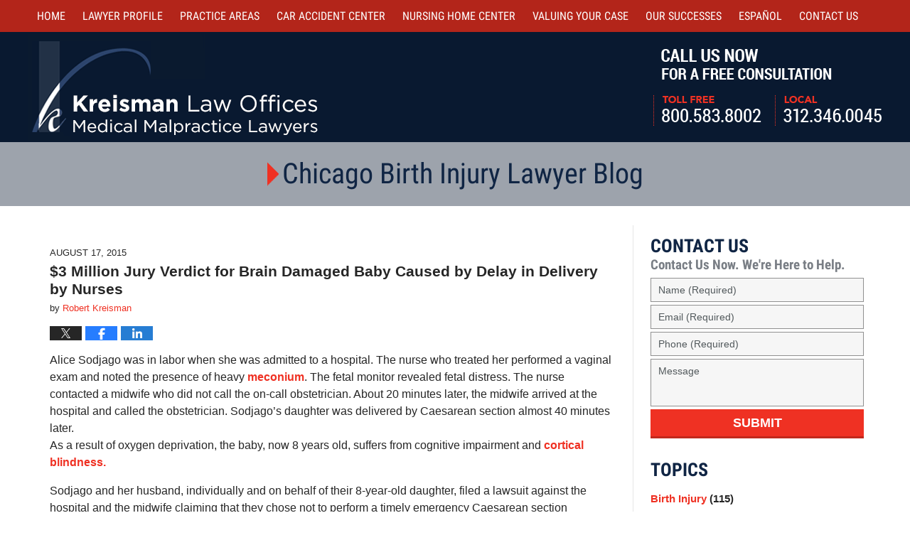

--- FILE ---
content_type: text/html; charset=UTF-8
request_url: https://www.robertkreisman.com/birth-injury-lawyer/3-million-jury-verdict-for-brain-damaged-baby-caused-by-delay-in-delivery-by-nurses/
body_size: 13677
content:
<!DOCTYPE html>
<html class="no-js displaymode-full" itemscope itemtype="http://schema.org/Blog" lang="en-US">
<head prefix="og: http://ogp.me/ns# article: http://ogp.me/ns/article#" >
<meta http-equiv="Content-Type" content="text/html; charset=utf-8" />
<title>$3 Million Jury Verdict for Brain Damaged Baby Caused by Delay in Delivery by Nurses &#8212; Chicago Birth Injury Lawyers Blog</title>
<meta name="viewport" content="width=device-width, initial-scale=1.0" />
<link rel="stylesheet" type="text/css" media="all" href="https://www.robertkreisman.com/birth-injury-lawyer/jresources/v/20210421055551/css/main.css" />
<script type="text/javascript">
document.documentElement.className = document.documentElement.className.replace(/\bno-js\b/,"js");
</script>
<meta name="referrer" content="origin" />
<meta name="referrer" content="unsafe-url" />
<meta name='robots' content='index, follow, max-image-preview:large, max-snippet:-1, max-video-preview:-1' />
<style>img:is([sizes="auto" i], [sizes^="auto," i]) { contain-intrinsic-size: 3000px 1500px }</style>
<!-- This site is optimized with the Yoast SEO plugin v25.7 - https://yoast.com/wordpress/plugins/seo/ -->
<meta name="description" content="Alice Sodjago was in labor when she was admitted to a hospital. The nurse who treated her performed a vaginal exam and noted the presence of heavy" />
<link rel="canonical" href="https://www.robertkreisman.com/birth-injury-lawyer/3-million-jury-verdict-for-brain-damaged-baby-caused-by-delay-in-delivery-by-nurses/" />
<meta name="twitter:card" content="summary_large_image" />
<meta name="twitter:title" content="$3 Million Jury Verdict for Brain Damaged Baby Caused by Delay in Delivery by Nurses &#8212; Chicago Birth Injury Lawyers Blog" />
<meta name="twitter:description" content="Alice Sodjago was in labor when she was admitted to a hospital. The nurse who treated her performed a vaginal exam and noted the presence of heavy" />
<meta name="twitter:label1" content="Written by" />
<meta name="twitter:data1" content="Robert Kreisman" />
<meta name="twitter:label2" content="Est. reading time" />
<meta name="twitter:data2" content="2 minutes" />
<!-- / Yoast SEO plugin. -->
<link rel='dns-prefetch' href='//stats.wp.com' />
<link rel='dns-prefetch' href='//v0.wordpress.com' />
<link rel="alternate" type="application/rss+xml" title="Chicago Birth Injury Lawyers Blog &raquo; Feed" href="https://www.robertkreisman.com/birth-injury-lawyer/feed/" />
<link rel="alternate" type="application/rss+xml" title="Chicago Birth Injury Lawyers Blog &raquo; Comments Feed" href="https://www.robertkreisman.com/birth-injury-lawyer/comments/feed/" />
<script type="text/javascript">
/* <![CDATA[ */
window._wpemojiSettings = {"baseUrl":"https:\/\/s.w.org\/images\/core\/emoji\/16.0.1\/72x72\/","ext":".png","svgUrl":"https:\/\/s.w.org\/images\/core\/emoji\/16.0.1\/svg\/","svgExt":".svg","source":{"concatemoji":"https:\/\/www.robertkreisman.com\/birth-injury-lawyer\/wp-includes\/js\/wp-emoji-release.min.js?ver=13a984151e602b771c6d78915cd6c650"}};
/*! This file is auto-generated */
!function(s,n){var o,i,e;function c(e){try{var t={supportTests:e,timestamp:(new Date).valueOf()};sessionStorage.setItem(o,JSON.stringify(t))}catch(e){}}function p(e,t,n){e.clearRect(0,0,e.canvas.width,e.canvas.height),e.fillText(t,0,0);var t=new Uint32Array(e.getImageData(0,0,e.canvas.width,e.canvas.height).data),a=(e.clearRect(0,0,e.canvas.width,e.canvas.height),e.fillText(n,0,0),new Uint32Array(e.getImageData(0,0,e.canvas.width,e.canvas.height).data));return t.every(function(e,t){return e===a[t]})}function u(e,t){e.clearRect(0,0,e.canvas.width,e.canvas.height),e.fillText(t,0,0);for(var n=e.getImageData(16,16,1,1),a=0;a<n.data.length;a++)if(0!==n.data[a])return!1;return!0}function f(e,t,n,a){switch(t){case"flag":return n(e,"\ud83c\udff3\ufe0f\u200d\u26a7\ufe0f","\ud83c\udff3\ufe0f\u200b\u26a7\ufe0f")?!1:!n(e,"\ud83c\udde8\ud83c\uddf6","\ud83c\udde8\u200b\ud83c\uddf6")&&!n(e,"\ud83c\udff4\udb40\udc67\udb40\udc62\udb40\udc65\udb40\udc6e\udb40\udc67\udb40\udc7f","\ud83c\udff4\u200b\udb40\udc67\u200b\udb40\udc62\u200b\udb40\udc65\u200b\udb40\udc6e\u200b\udb40\udc67\u200b\udb40\udc7f");case"emoji":return!a(e,"\ud83e\udedf")}return!1}function g(e,t,n,a){var r="undefined"!=typeof WorkerGlobalScope&&self instanceof WorkerGlobalScope?new OffscreenCanvas(300,150):s.createElement("canvas"),o=r.getContext("2d",{willReadFrequently:!0}),i=(o.textBaseline="top",o.font="600 32px Arial",{});return e.forEach(function(e){i[e]=t(o,e,n,a)}),i}function t(e){var t=s.createElement("script");t.src=e,t.defer=!0,s.head.appendChild(t)}"undefined"!=typeof Promise&&(o="wpEmojiSettingsSupports",i=["flag","emoji"],n.supports={everything:!0,everythingExceptFlag:!0},e=new Promise(function(e){s.addEventListener("DOMContentLoaded",e,{once:!0})}),new Promise(function(t){var n=function(){try{var e=JSON.parse(sessionStorage.getItem(o));if("object"==typeof e&&"number"==typeof e.timestamp&&(new Date).valueOf()<e.timestamp+604800&&"object"==typeof e.supportTests)return e.supportTests}catch(e){}return null}();if(!n){if("undefined"!=typeof Worker&&"undefined"!=typeof OffscreenCanvas&&"undefined"!=typeof URL&&URL.createObjectURL&&"undefined"!=typeof Blob)try{var e="postMessage("+g.toString()+"("+[JSON.stringify(i),f.toString(),p.toString(),u.toString()].join(",")+"));",a=new Blob([e],{type:"text/javascript"}),r=new Worker(URL.createObjectURL(a),{name:"wpTestEmojiSupports"});return void(r.onmessage=function(e){c(n=e.data),r.terminate(),t(n)})}catch(e){}c(n=g(i,f,p,u))}t(n)}).then(function(e){for(var t in e)n.supports[t]=e[t],n.supports.everything=n.supports.everything&&n.supports[t],"flag"!==t&&(n.supports.everythingExceptFlag=n.supports.everythingExceptFlag&&n.supports[t]);n.supports.everythingExceptFlag=n.supports.everythingExceptFlag&&!n.supports.flag,n.DOMReady=!1,n.readyCallback=function(){n.DOMReady=!0}}).then(function(){return e}).then(function(){var e;n.supports.everything||(n.readyCallback(),(e=n.source||{}).concatemoji?t(e.concatemoji):e.wpemoji&&e.twemoji&&(t(e.twemoji),t(e.wpemoji)))}))}((window,document),window._wpemojiSettings);
/* ]]> */
</script>
<style id='wp-emoji-styles-inline-css' type='text/css'>
img.wp-smiley, img.emoji {
display: inline !important;
border: none !important;
box-shadow: none !important;
height: 1em !important;
width: 1em !important;
margin: 0 0.07em !important;
vertical-align: -0.1em !important;
background: none !important;
padding: 0 !important;
}
</style>
<link rel='stylesheet' id='wp-block-library-css' href='https://www.robertkreisman.com/birth-injury-lawyer/wp-includes/css/dist/block-library/style.min.css?ver=13a984151e602b771c6d78915cd6c650' type='text/css' media='all' />
<style id='classic-theme-styles-inline-css' type='text/css'>
/*! This file is auto-generated */
.wp-block-button__link{color:#fff;background-color:#32373c;border-radius:9999px;box-shadow:none;text-decoration:none;padding:calc(.667em + 2px) calc(1.333em + 2px);font-size:1.125em}.wp-block-file__button{background:#32373c;color:#fff;text-decoration:none}
</style>
<style id='global-styles-inline-css' type='text/css'>
:root{--wp--preset--aspect-ratio--square: 1;--wp--preset--aspect-ratio--4-3: 4/3;--wp--preset--aspect-ratio--3-4: 3/4;--wp--preset--aspect-ratio--3-2: 3/2;--wp--preset--aspect-ratio--2-3: 2/3;--wp--preset--aspect-ratio--16-9: 16/9;--wp--preset--aspect-ratio--9-16: 9/16;--wp--preset--color--black: #000000;--wp--preset--color--cyan-bluish-gray: #abb8c3;--wp--preset--color--white: #ffffff;--wp--preset--color--pale-pink: #f78da7;--wp--preset--color--vivid-red: #cf2e2e;--wp--preset--color--luminous-vivid-orange: #ff6900;--wp--preset--color--luminous-vivid-amber: #fcb900;--wp--preset--color--light-green-cyan: #7bdcb5;--wp--preset--color--vivid-green-cyan: #00d084;--wp--preset--color--pale-cyan-blue: #8ed1fc;--wp--preset--color--vivid-cyan-blue: #0693e3;--wp--preset--color--vivid-purple: #9b51e0;--wp--preset--gradient--vivid-cyan-blue-to-vivid-purple: linear-gradient(135deg,rgba(6,147,227,1) 0%,rgb(155,81,224) 100%);--wp--preset--gradient--light-green-cyan-to-vivid-green-cyan: linear-gradient(135deg,rgb(122,220,180) 0%,rgb(0,208,130) 100%);--wp--preset--gradient--luminous-vivid-amber-to-luminous-vivid-orange: linear-gradient(135deg,rgba(252,185,0,1) 0%,rgba(255,105,0,1) 100%);--wp--preset--gradient--luminous-vivid-orange-to-vivid-red: linear-gradient(135deg,rgba(255,105,0,1) 0%,rgb(207,46,46) 100%);--wp--preset--gradient--very-light-gray-to-cyan-bluish-gray: linear-gradient(135deg,rgb(238,238,238) 0%,rgb(169,184,195) 100%);--wp--preset--gradient--cool-to-warm-spectrum: linear-gradient(135deg,rgb(74,234,220) 0%,rgb(151,120,209) 20%,rgb(207,42,186) 40%,rgb(238,44,130) 60%,rgb(251,105,98) 80%,rgb(254,248,76) 100%);--wp--preset--gradient--blush-light-purple: linear-gradient(135deg,rgb(255,206,236) 0%,rgb(152,150,240) 100%);--wp--preset--gradient--blush-bordeaux: linear-gradient(135deg,rgb(254,205,165) 0%,rgb(254,45,45) 50%,rgb(107,0,62) 100%);--wp--preset--gradient--luminous-dusk: linear-gradient(135deg,rgb(255,203,112) 0%,rgb(199,81,192) 50%,rgb(65,88,208) 100%);--wp--preset--gradient--pale-ocean: linear-gradient(135deg,rgb(255,245,203) 0%,rgb(182,227,212) 50%,rgb(51,167,181) 100%);--wp--preset--gradient--electric-grass: linear-gradient(135deg,rgb(202,248,128) 0%,rgb(113,206,126) 100%);--wp--preset--gradient--midnight: linear-gradient(135deg,rgb(2,3,129) 0%,rgb(40,116,252) 100%);--wp--preset--font-size--small: 13px;--wp--preset--font-size--medium: 20px;--wp--preset--font-size--large: 36px;--wp--preset--font-size--x-large: 42px;--wp--preset--spacing--20: 0.44rem;--wp--preset--spacing--30: 0.67rem;--wp--preset--spacing--40: 1rem;--wp--preset--spacing--50: 1.5rem;--wp--preset--spacing--60: 2.25rem;--wp--preset--spacing--70: 3.38rem;--wp--preset--spacing--80: 5.06rem;--wp--preset--shadow--natural: 6px 6px 9px rgba(0, 0, 0, 0.2);--wp--preset--shadow--deep: 12px 12px 50px rgba(0, 0, 0, 0.4);--wp--preset--shadow--sharp: 6px 6px 0px rgba(0, 0, 0, 0.2);--wp--preset--shadow--outlined: 6px 6px 0px -3px rgba(255, 255, 255, 1), 6px 6px rgba(0, 0, 0, 1);--wp--preset--shadow--crisp: 6px 6px 0px rgba(0, 0, 0, 1);}:where(.is-layout-flex){gap: 0.5em;}:where(.is-layout-grid){gap: 0.5em;}body .is-layout-flex{display: flex;}.is-layout-flex{flex-wrap: wrap;align-items: center;}.is-layout-flex > :is(*, div){margin: 0;}body .is-layout-grid{display: grid;}.is-layout-grid > :is(*, div){margin: 0;}:where(.wp-block-columns.is-layout-flex){gap: 2em;}:where(.wp-block-columns.is-layout-grid){gap: 2em;}:where(.wp-block-post-template.is-layout-flex){gap: 1.25em;}:where(.wp-block-post-template.is-layout-grid){gap: 1.25em;}.has-black-color{color: var(--wp--preset--color--black) !important;}.has-cyan-bluish-gray-color{color: var(--wp--preset--color--cyan-bluish-gray) !important;}.has-white-color{color: var(--wp--preset--color--white) !important;}.has-pale-pink-color{color: var(--wp--preset--color--pale-pink) !important;}.has-vivid-red-color{color: var(--wp--preset--color--vivid-red) !important;}.has-luminous-vivid-orange-color{color: var(--wp--preset--color--luminous-vivid-orange) !important;}.has-luminous-vivid-amber-color{color: var(--wp--preset--color--luminous-vivid-amber) !important;}.has-light-green-cyan-color{color: var(--wp--preset--color--light-green-cyan) !important;}.has-vivid-green-cyan-color{color: var(--wp--preset--color--vivid-green-cyan) !important;}.has-pale-cyan-blue-color{color: var(--wp--preset--color--pale-cyan-blue) !important;}.has-vivid-cyan-blue-color{color: var(--wp--preset--color--vivid-cyan-blue) !important;}.has-vivid-purple-color{color: var(--wp--preset--color--vivid-purple) !important;}.has-black-background-color{background-color: var(--wp--preset--color--black) !important;}.has-cyan-bluish-gray-background-color{background-color: var(--wp--preset--color--cyan-bluish-gray) !important;}.has-white-background-color{background-color: var(--wp--preset--color--white) !important;}.has-pale-pink-background-color{background-color: var(--wp--preset--color--pale-pink) !important;}.has-vivid-red-background-color{background-color: var(--wp--preset--color--vivid-red) !important;}.has-luminous-vivid-orange-background-color{background-color: var(--wp--preset--color--luminous-vivid-orange) !important;}.has-luminous-vivid-amber-background-color{background-color: var(--wp--preset--color--luminous-vivid-amber) !important;}.has-light-green-cyan-background-color{background-color: var(--wp--preset--color--light-green-cyan) !important;}.has-vivid-green-cyan-background-color{background-color: var(--wp--preset--color--vivid-green-cyan) !important;}.has-pale-cyan-blue-background-color{background-color: var(--wp--preset--color--pale-cyan-blue) !important;}.has-vivid-cyan-blue-background-color{background-color: var(--wp--preset--color--vivid-cyan-blue) !important;}.has-vivid-purple-background-color{background-color: var(--wp--preset--color--vivid-purple) !important;}.has-black-border-color{border-color: var(--wp--preset--color--black) !important;}.has-cyan-bluish-gray-border-color{border-color: var(--wp--preset--color--cyan-bluish-gray) !important;}.has-white-border-color{border-color: var(--wp--preset--color--white) !important;}.has-pale-pink-border-color{border-color: var(--wp--preset--color--pale-pink) !important;}.has-vivid-red-border-color{border-color: var(--wp--preset--color--vivid-red) !important;}.has-luminous-vivid-orange-border-color{border-color: var(--wp--preset--color--luminous-vivid-orange) !important;}.has-luminous-vivid-amber-border-color{border-color: var(--wp--preset--color--luminous-vivid-amber) !important;}.has-light-green-cyan-border-color{border-color: var(--wp--preset--color--light-green-cyan) !important;}.has-vivid-green-cyan-border-color{border-color: var(--wp--preset--color--vivid-green-cyan) !important;}.has-pale-cyan-blue-border-color{border-color: var(--wp--preset--color--pale-cyan-blue) !important;}.has-vivid-cyan-blue-border-color{border-color: var(--wp--preset--color--vivid-cyan-blue) !important;}.has-vivid-purple-border-color{border-color: var(--wp--preset--color--vivid-purple) !important;}.has-vivid-cyan-blue-to-vivid-purple-gradient-background{background: var(--wp--preset--gradient--vivid-cyan-blue-to-vivid-purple) !important;}.has-light-green-cyan-to-vivid-green-cyan-gradient-background{background: var(--wp--preset--gradient--light-green-cyan-to-vivid-green-cyan) !important;}.has-luminous-vivid-amber-to-luminous-vivid-orange-gradient-background{background: var(--wp--preset--gradient--luminous-vivid-amber-to-luminous-vivid-orange) !important;}.has-luminous-vivid-orange-to-vivid-red-gradient-background{background: var(--wp--preset--gradient--luminous-vivid-orange-to-vivid-red) !important;}.has-very-light-gray-to-cyan-bluish-gray-gradient-background{background: var(--wp--preset--gradient--very-light-gray-to-cyan-bluish-gray) !important;}.has-cool-to-warm-spectrum-gradient-background{background: var(--wp--preset--gradient--cool-to-warm-spectrum) !important;}.has-blush-light-purple-gradient-background{background: var(--wp--preset--gradient--blush-light-purple) !important;}.has-blush-bordeaux-gradient-background{background: var(--wp--preset--gradient--blush-bordeaux) !important;}.has-luminous-dusk-gradient-background{background: var(--wp--preset--gradient--luminous-dusk) !important;}.has-pale-ocean-gradient-background{background: var(--wp--preset--gradient--pale-ocean) !important;}.has-electric-grass-gradient-background{background: var(--wp--preset--gradient--electric-grass) !important;}.has-midnight-gradient-background{background: var(--wp--preset--gradient--midnight) !important;}.has-small-font-size{font-size: var(--wp--preset--font-size--small) !important;}.has-medium-font-size{font-size: var(--wp--preset--font-size--medium) !important;}.has-large-font-size{font-size: var(--wp--preset--font-size--large) !important;}.has-x-large-font-size{font-size: var(--wp--preset--font-size--x-large) !important;}
:where(.wp-block-post-template.is-layout-flex){gap: 1.25em;}:where(.wp-block-post-template.is-layout-grid){gap: 1.25em;}
:where(.wp-block-columns.is-layout-flex){gap: 2em;}:where(.wp-block-columns.is-layout-grid){gap: 2em;}
:root :where(.wp-block-pullquote){font-size: 1.5em;line-height: 1.6;}
</style>
<script type="text/javascript" src="https://www.robertkreisman.com/birth-injury-lawyer/wp-includes/js/jquery/jquery.min.js?ver=3.7.1" id="jquery-core-js"></script>
<script type="text/javascript" src="https://www.robertkreisman.com/birth-injury-lawyer/wp-includes/js/jquery/jquery-migrate.min.js?ver=3.4.1" id="jquery-migrate-js"></script>
<link rel="https://api.w.org/" href="https://www.robertkreisman.com/birth-injury-lawyer/wp-json/" /><link rel="alternate" title="JSON" type="application/json" href="https://www.robertkreisman.com/birth-injury-lawyer/wp-json/wp/v2/posts/361" /><link rel="EditURI" type="application/rsd+xml" title="RSD" href="https://www.robertkreisman.com/birth-injury-lawyer/xmlrpc.php?rsd" />
<link rel='shortlink' href='https://wp.me/p7H3WV-5P' />
<link rel="alternate" title="oEmbed (JSON)" type="application/json+oembed" href="https://www.robertkreisman.com/birth-injury-lawyer/wp-json/oembed/1.0/embed?url=https%3A%2F%2Fwww.robertkreisman.com%2Fbirth-injury-lawyer%2F3-million-jury-verdict-for-brain-damaged-baby-caused-by-delay-in-delivery-by-nurses%2F" />
<link rel="alternate" title="oEmbed (XML)" type="text/xml+oembed" href="https://www.robertkreisman.com/birth-injury-lawyer/wp-json/oembed/1.0/embed?url=https%3A%2F%2Fwww.robertkreisman.com%2Fbirth-injury-lawyer%2F3-million-jury-verdict-for-brain-damaged-baby-caused-by-delay-in-delivery-by-nurses%2F&#038;format=xml" />
<style>img#wpstats{display:none}</style>
<link rel="amphtml" href="https://www.robertkreisman.com/birth-injury-lawyer/amp/3-million-jury-verdict-for-brain-damaged-baby-caused-by-delay-in-delivery-by-nurses/" />
<!-- Willow Authorship Tags -->
<link href="https://www.robertkreisman.com/" rel="publisher" />
<link href="https://www.robertkreisman.com/robert-d-kreisman.html" rel="author" />
<!-- End Willow Authorship Tags -->		<!-- Willow Opengraph and Twitter Cards -->
<meta property="article:published_time" content="2015-08-17T10:00:11-05:00" />
<meta property="article:modified_time" content="2016-09-05T11:34:30-05:00" />
<meta property="article:section" content="Hospital Negligence" />
<meta property="article:author" content="https://www.facebook.com/bobkreisman" />
<meta property="og:url" content="https://www.robertkreisman.com/birth-injury-lawyer/3-million-jury-verdict-for-brain-damaged-baby-caused-by-delay-in-delivery-by-nurses/" />
<meta property="og:title" content="$3 Million Jury Verdict for Brain Damaged Baby Caused by Delay in Delivery by Nurses" />
<meta property="og:description" content="Alice Sodjago was in labor when she was admitted to a hospital. The nurse who treated her performed a vaginal exam and noted the presence of heavy meconium. The fetal monitor revealed fetal ..." />
<meta property="og:type" content="article" />
<meta property="og:image" content="https://www.robertkreisman.com/birth-injury-lawyer/wp-content/uploads/2019/04/social-image-logo-og.png" />
<meta property="og:image:width" content="1200" />
<meta property="og:image:height" content="1200" />
<meta property="og:image:url" content="https://www.robertkreisman.com/birth-injury-lawyer/wp-content/uploads/2019/04/social-image-logo-og.png" />
<meta property="og:image:secure_url" content="https://www.robertkreisman.com/birth-injury-lawyer/wp-content/uploads/2019/04/social-image-logo-og.png" />
<meta property="og:site_name" content="Chicago Birth Injury Lawyers Blog" />
<!-- End Willow Opengraph and Twitter Cards -->
<link rel="shortcut icon" type="image/x-icon" href="https://www.robertkreisman.com/birth-injury-lawyer/jresources/v/20210421055551/icons/favicon.ico"  />
<!-- Google Analytics Metadata -->
<script> window.jmetadata = window.jmetadata || { site: { id: 'robertkreisman_birth_injury', installation: 'standalone', name: 'robertkreisman-com-birth-injury-lawyer',  willow: '1', domain: 'robertkreisman.com/birth-injury-lawyer', key: 'Li0tLSAuLi0gLi4uIC0gLi4gLi1yb2JlcnRrcmVpc21hbi5jb20vYmlydGgtaW5qdXJ5LWxhd3llcg==' }, analytics: { ga4: [ { measurementId: 'G-NVLWF0PHVT' } ] } } </script>
<!-- End of Google Analytics Metadata -->
<!-- Google Tag Manager -->
<script>(function(w,d,s,l,i){w[l]=w[l]||[];w[l].push({'gtm.start': new Date().getTime(),event:'gtm.js'});var f=d.getElementsByTagName(s)[0], j=d.createElement(s),dl=l!='dataLayer'?'&l='+l:'';j.async=true;j.src= 'https://www.googletagmanager.com/gtm.js?id='+i+dl;f.parentNode.insertBefore(j,f); })(window,document,'script','dataLayer','GTM-PHFNLNH');</script>
<!-- End Google Tag Manager -->
<link rel="next" href="https://www.robertkreisman.com/birth-injury-lawyer/18-27-million-jury-award-in-failure-to-comply-with-standing-orders-of-obstetrician/" />
<link rel="prev" href="https://www.robertkreisman.com/birth-injury-lawyer/illinois-appellate-court-confirms-contested-3-million-settlement-in-birth-trauma-injury/" />
<script async defer src="https://justatic.com/e/widgets/js/justia.js"></script>
</head>
<body class="willow willow-responsive wp-singular post-template-default single single-post postid-361 single-format-standard wp-theme-Willow-Responsive">
<div id="top-numbers-v3" class="top-numbers-v3 tnv3-sticky">
<ul>
<li>Free Consultation: <strong>800.583.8002</strong>
<div class="tnv3-btn-wrapper">
<a data-gtm-location="Sticky Header" data-gtm-value="+1-800-583-8002" data-gtm-action="Contact" data-gtm-category="Phones" data-gtm-device="Mobile" data-gtm-event="phone_contact" data-gtm-label="Call" data-gtm-target="Button" data-gtm-type="click" data-gtm-conversion="1" href="tel:+1-800-583-8002" class="tnv3-button" data-wrapper="" data-directive="j-event" data-trigger="click" data-category="Conversions" data-action="Tapped To Call" data-label="Header Tap To Call" rel="nofollow">Tap Here To Call Us</a>
</div>
</li>
</ul>
</div>
<div id="fb-root"></div>
<div class="container">
<div class="cwrap">
<!-- HEADER -->
<header id="header" role="banner">
<div id="head" class="header-tag-group">
<div id="logo">
<a href="https://www.robertkreisman.com/">							<img src="https://www.robertkreisman.com/birth-injury-lawyer/jresources/v/20210421055551/images/logo.png" id="mainlogo" alt="Kreisman Law Offices" />
Kreisman Law Offices Professional Corporation</a>
</div>
<div id="tagline"><a  href="https://www.robertkreisman.com/contact-us.html" class="tagline-link tagline-text">Call Us Now For a Free Consultation | Toll Free: 800.583.8002 | Local: 312.346.0045</a></div>
</div><!--/#head-->
<nav id="main-nav" role="navigation">
<span class="visuallyhidden">Navigation</span>
<div id="topnav" class="topnav nav-custom"><ul id="tnav-toplevel" class="menu"><li id="menu-item-6" class="priority_1 menu-item menu-item-type-custom menu-item-object-custom menu-item-6"><a href="https://www.robertkreisman.com/">Home</a></li>
<li id="menu-item-664" class="priority_3 menu-item menu-item-type-custom menu-item-object-custom menu-item-has-children menu-item-664"><a href="https://www.robertkreisman.com/robert-d-kreisman.html">Lawyer Profile</a>
<ul class="sub-menu">
<li id="menu-item-665" class="menu-item menu-item-type-custom menu-item-object-custom menu-item-665"><a href="https://www.robertkreisman.com/articles.html">Articles</a></li>
<li id="menu-item-666" class="menu-item menu-item-type-custom menu-item-object-custom menu-item-666"><a href="https://www.robertkreisman.com/blogs.html">Blogs</a></li>
<li id="menu-item-667" class="menu-item menu-item-type-custom menu-item-object-custom menu-item-667"><a href="https://www.robertkreisman.com/media.html">Media</a></li>
</ul>
</li>
<li id="menu-item-7" class="priority_2 menu-item menu-item-type-custom menu-item-object-custom menu-item-has-children menu-item-7"><a href="https://www.robertkreisman.com/practice-areas.html">Practice Areas</a>
<ul class="sub-menu">
<li id="menu-item-668" class="menu-item menu-item-type-custom menu-item-object-custom menu-item-668"><a href="https://www.robertkreisman.com/auto-accidents.html">Car Accidents</a></li>
<li id="menu-item-669" class="menu-item menu-item-type-custom menu-item-object-custom menu-item-669"><a href="https://www.robertkreisman.com/truck-accidents.html">Truck Accidents</a></li>
<li id="menu-item-670" class="menu-item menu-item-type-custom menu-item-object-custom menu-item-670"><a href="https://www.robertkreisman.com/medical-malpractice.html">Medical Malpractice</a></li>
<li id="menu-item-671" class="menu-item menu-item-type-custom menu-item-object-custom menu-item-671"><a href="https://www.robertkreisman.com/personal-injury.html">Personal Injury</a></li>
<li id="menu-item-672" class="menu-item menu-item-type-custom menu-item-object-custom menu-item-672"><a href="https://www.robertkreisman.com/product-liability.html">Product Liability</a></li>
<li id="menu-item-673" class="menu-item menu-item-type-custom menu-item-object-custom menu-item-673"><a href="https://www.robertkreisman.com/workers-compensation.html">Workers&#8217; Compensation</a></li>
<li id="menu-item-674" class="menu-item menu-item-type-custom menu-item-object-custom menu-item-674"><a href="https://www.robertkreisman.com/wrongful-death.html">Wrongful Death</a></li>
<li id="menu-item-675" class="menu-item menu-item-type-custom menu-item-object-custom menu-item-675"><a href="https://www.robertkreisman.com/nursing-home-abuse-elder-abuse.html">Nursing Home Abuse/Elder Abuse</a></li>
<li id="menu-item-676" class="menu-item menu-item-type-custom menu-item-object-custom menu-item-676"><a href="https://www.robertkreisman.com/commercial-litigation.html">Commercial Litigation</a></li>
<li id="menu-item-677" class="menu-item menu-item-type-custom menu-item-object-custom menu-item-677"><a href="https://www.robertkreisman.com/resources.html">Localities Served</a></li>
</ul>
</li>
<li id="menu-item-678" class="priority_7 menu-item menu-item-type-custom menu-item-object-custom menu-item-678"><a href="https://www.robertkreisman.com/auto-accidents.html">Car Accident Center</a></li>
<li id="menu-item-679" class="priority_8 menu-item menu-item-type-custom menu-item-object-custom menu-item-has-children menu-item-679"><a href="https://www.robertkreisman.com/nursing-home-abuse-elder-abuse.html">Nursing Home Center</a>
<ul class="sub-menu">
<li id="menu-item-680" class="menu-item menu-item-type-custom menu-item-object-custom menu-item-680"><a href="https://www.robertkreisman.com/nursing-home-abuse-elder-abuse.html">Nursing Home Abuse/Elder Abuse</a></li>
<li id="menu-item-681" class="menu-item menu-item-type-custom menu-item-object-custom menu-item-681"><a href="https://www.robertkreisman.com/nursing-home-bed-sores.html">Nursing Home Bed Sores</a></li>
<li id="menu-item-682" class="menu-item menu-item-type-custom menu-item-object-custom menu-item-682"><a href="https://www.robertkreisman.com/nursing-home-abuse-physical-neglect.html">Nursing Home Abuse &#8211; Physical Neglect</a></li>
<li id="menu-item-683" class="menu-item menu-item-type-custom menu-item-object-custom menu-item-683"><a href="https://www.robertkreisman.com/reporting-nursing-home-abuse.html">Reporting Nursing Home Abuse</a></li>
<li id="menu-item-684" class="menu-item menu-item-type-custom menu-item-object-custom menu-item-684"><a href="https://www.robertkreisman.com/nursing-home-injury-law.html">Nursing Home Injury Law</a></li>
<li id="menu-item-685" class="menu-item menu-item-type-custom menu-item-object-custom menu-item-685"><a href="https://www.robertkreisman.com/nursing-home-abuse-checklist-tips.html">Nursing Home Abuse Checklist Tips</a></li>
<li id="menu-item-686" class="menu-item menu-item-type-custom menu-item-object-custom menu-item-686"><a href="https://www.robertkreisman.com/fall-incidents-resulting-in-injury.html">Fall Incidents Resulting in Injury</a></li>
<li id="menu-item-687" class="menu-item menu-item-type-custom menu-item-object-custom menu-item-687"><a href="https://www.robertkreisman.com/wrongful-death_1.html">Wrongful Death</a></li>
<li id="menu-item-688" class="menu-item menu-item-type-custom menu-item-object-custom menu-item-688"><a href="https://www.robertkreisman.com/nursing-homes.html">Illinois Nursing Homes</a></li>
</ul>
</li>
<li id="menu-item-689" class="priority_5 menu-item menu-item-type-custom menu-item-object-custom menu-item-689"><a href="https://www.robertkreisman.com/valuing-your-injury-case.html">Valuing Your Case</a></li>
<li id="menu-item-690" class="priority_4 menu-item menu-item-type-custom menu-item-object-custom menu-item-690"><a href="https://www.robertkreisman.com/our-successes.html">Our Successes</a></li>
<li id="menu-item-691" class="priority_6 menu-item menu-item-type-custom menu-item-object-custom menu-item-691"><a href="https://www.robertkreisman.com/espanol.html">Español</a></li>
<li id="menu-item-8" class="priority_1 menu-item menu-item-type-custom menu-item-object-custom menu-item-8"><a href="https://www.robertkreisman.com/contact-us.html">Contact <ins>Us</ins></a></li>
</ul></div>				</nav>
</header>
<!-- MAIN -->
<div id="main">
<div class="custom_html_content_top"><div class="imgwrap"> <div id="img2"> <div class="blogname-wrapper"> <a href="https://www.robertkreisman.com/birth-injury-lawyer/" class="main-blogname"> <!-- Homepage --> <strong class="inner-blogname">Chicago Birth Injury Lawyer Blog</strong> </a> </div> </div> </div></div>                <div class="mwrap">
<section class="content">
<div class="bodytext">
<article id="post-361" class="entry post-361 post type-post status-publish format-standard hentry category-hospital-negligence category-hypoxic-ischemic-encephalopathy category-nursing-negligence" itemprop="blogPost" itemtype="http://schema.org/BlogPosting" itemscope>
<link itemprop="mainEntityOfPage" href="https://www.robertkreisman.com/birth-injury-lawyer/3-million-jury-verdict-for-brain-damaged-baby-caused-by-delay-in-delivery-by-nurses/" />
<div class="inner-wrapper">
<header>
<div id="default-featured-image-361-post-id-361" itemprop="image" itemtype="http://schema.org/ImageObject" itemscope>
<link itemprop="url" href="https://www.robertkreisman.com/birth-injury-lawyer/wp-content/uploads/2019/04/social-image-logo-og.png" />
<meta itemprop="width" content="1200" />
<meta itemprop="height" content="1200" />
<meta itemprop="representativeOfPage" content="http://schema.org/False" />
</div>
<div class="published-date"><span class="published-date-label"></span> <time datetime="2015-08-17T10:00:11-05:00" class="post-date published" itemprop="datePublished" pubdate>August 17, 2015</time></div>
<h1 class="entry-title" itemprop="name">$3 Million Jury Verdict for Brain Damaged Baby Caused by Delay in Delivery by Nurses</h1>
<meta itemprop="headline" content="$3 Million Jury Verdict for Brain Damaged Baby Caused by Delay in Delivery by Nurses" />
<div class="author vcard">by <span itemprop="author" itemtype="http://schema.org/Person" itemscope><a href="https://www.robertkreisman.com/robert-d-kreisman.html" class="url fn author-robertkreisman1 author-795 post-author-link" rel="author" target="_self" itemprop="url"><span itemprop="name">Robert Kreisman</span></a><meta itemprop="sameAs" content="https://twitter.com/Kreisman1" /><meta itemprop="sameAs" content="https://www.facebook.com/bobkreisman" /><meta itemprop="sameAs" content="https://www.linkedin.com/in/robert" /><meta itemprop="sameAs" content="http://lawyers.justia.com/lawyer/robert-d-kreisman-351969" /></span></div>
<div class="sharelinks sharelinks-361 sharelinks-horizontal" id="sharelinks-361">
<a href="https://twitter.com/intent/tweet?url=https%3A%2F%2Fwp.me%2Fp7H3WV-5P&amp;text=%243+Million+Jury+Verdict+for+Brain+Damaged+Baby+Caused+by+Delay+in+Delivery+by+Nurses&amp;related=Kreisman1%3APost+Author" target="_blank"  onclick="javascript:window.open(this.href, '', 'menubar=no,toolbar=no,resizable=yes,scrollbars=yes,height=600,width=600');return false;"><img src="https://www.robertkreisman.com/birth-injury-lawyer/wp-content/themes/Willow-Responsive/images/share/twitter.gif" alt="Tweet this Post" /></a>
<a href="https://www.facebook.com/sharer/sharer.php?u=https%3A%2F%2Fwww.robertkreisman.com%2Fbirth-injury-lawyer%2F3-million-jury-verdict-for-brain-damaged-baby-caused-by-delay-in-delivery-by-nurses%2F" target="_blank"  onclick="javascript:window.open(this.href, '', 'menubar=no,toolbar=no,resizable=yes,scrollbars=yes,height=600,width=600');return false;"><img src="https://www.robertkreisman.com/birth-injury-lawyer/wp-content/themes/Willow-Responsive/images/share/fb.gif" alt="Share on Facebook" /></a>
<a href="http://www.linkedin.com/shareArticle?mini=true&amp;url=https%3A%2F%2Fwww.robertkreisman.com%2Fbirth-injury-lawyer%2F3-million-jury-verdict-for-brain-damaged-baby-caused-by-delay-in-delivery-by-nurses%2F&amp;title=%243+Million+Jury+Verdict+for+Brain+Damaged+Baby+Caused+by+Delay+in+Delivery+by+Nurses&amp;source=Chicago+Birth+Injury+Lawyers+Blog" target="_blank"  onclick="javascript:window.open(this.href, '', 'menubar=no,toolbar=no,resizable=yes,scrollbars=yes,height=600,width=600');return false;"><img src="https://www.robertkreisman.com/birth-injury-lawyer/wp-content/themes/Willow-Responsive/images/share/linkedin.gif" alt="Share on LinkedIn" /></a>
</div>					</header>
<div class="content" itemprop="articleBody">
<div class="entry-content">
<p>Alice Sodjago was in labor when she was admitted to a hospital. The nurse who treated her performed a vaginal exam and noted the presence of heavy <a href="https://en.wikipedia.org/wiki/Meconium">meconium</a>. The fetal monitor revealed fetal distress. The nurse contacted a midwife who did not call the on-call obstetrician. About 20 minutes later, the midwife arrived at the hospital and called the obstetrician. Sodjago’s daughter was delivered by Caesarean section almost 40 minutes later.<br />
As a result of oxygen deprivation, the baby, now 8 years old, suffers from cognitive impairment and <a href="https://en.wikipedia.org/wiki/Cortical_blindness">cortical blindness.</a></p>
<p>Sodjago and her husband, individually and on behalf of their 8-year-old daughter, filed a lawsuit against the hospital and the midwife claiming that they chose not to perform a timely emergency Caesarean section delivery, which would have saved the baby and prevented the devastating brain damage caused by the delay in delivery.</p>
<p><span id="more-361"></span></p>
<p>After the jury trial, the jury entered a verdict of $3 million finding that the midwife was 60% at fault and the hospital was 40% liable for the negligence of the nurse who chose not to timely call the on-call obstetrician, but did so 20 minutes later, which was too late.</p>
<p>The attorneys representing the Sodjago family were John M. Howard and Geoffrey E. Pope.</p>
<p>Sodjago v. <a href="http://atlantasouth.pediatrix.com/">Pediatrix Medical Group</a> of Georgia, No. 12 EV 015750D (Ga. St. Ct. Fulton County, Aug. 28, 2014).</p>
<p>Kreisman Law Offices has been successfully handling birth trauma injury cases, cerebral palsy injury cases and medical negligence cases for individuals and families who have been injured or killed by the negligence of a medical provider for more than 38 years in and around Chicago, Cook County and its surrounding areas, including Chicago (Marquette Park, Chatham, Englewood, Burnside, Pullman, Lake Calumet, Washington Heights, Beverly), <a href="https://www.robertkreisman.com/blue-island-illinois.html">Blue Island</a>, Alsip, Harvey, Calumet City, Orland Park, Glenview, Lincolnwood, Lincolnshire, Schiller Park, Willow Springs, South Holland, Rolling Meadows, Sauk Village, Roselle, Markham, Matteson, Maywood, Melrose Park, Midlothian and Morton Grove, Ill.</p>
<p>Related blog posts:</p>
<h3 class="entry-title"><a href="https://www.robertkreisman.com/birth-injury-lawyer/2015/08/12/illinois-appellate-court-confirms-contested-3-million-settlement-in-birth-trauma-injury/">Illinois Appellate Court Confirms Contested $3 Million Settlement in Birth Trauma Injury</a></h3>
<h3 class="entry-title"><a href="https://www.robertkreisman.com/medical-malpractice-lawyer/2012/11/illinois_jury_finds_for_doctor_in_newborn_brain_injury_case_eckstein_v_gallo.html">Illinois Jury Finds for Doctor in Newborn Brain Injury Case; Eckstein v. Gallo</a></h3>
<h3 class="entry-title"><a href="https://www.robertkreisman.com/medical-malpractice-lawyer/2015/06/jury-enters-10-93-million-verdict-for-doctors-failure-to-take-adequate-history-of-pregnant-patient.html">Jury Enters $10.93 Million Verdict for Doctor’s Failure to Take Adequate History of Pregnant Patient</a></h3>
<div class="author vcard"></div>
<p>&nbsp;</p>
<p>&nbsp;</p>
<p>&nbsp;</p>
<div class="author vcard"></div>
<p>&nbsp;</p>
<p>&nbsp;</p>
</div>
</div>
<footer>
<div class="author vcard">by <span itemprop="author" itemtype="http://schema.org/Person" itemscope><a href="https://www.robertkreisman.com/robert-d-kreisman.html" class="url fn author-robertkreisman1 author-795 post-author-link" rel="author" target="_self" itemprop="url"><span itemprop="name">Robert Kreisman</span></a><meta itemprop="sameAs" content="https://twitter.com/Kreisman1" /><meta itemprop="sameAs" content="https://www.facebook.com/bobkreisman" /><meta itemprop="sameAs" content="https://www.linkedin.com/in/robert" /><meta itemprop="sameAs" content="http://lawyers.justia.com/lawyer/robert-d-kreisman-351969" /></span></div>						<div itemprop="publisher" itemtype="http://schema.org/Organization" itemscope>
<meta itemprop="name" content="Kreisman Law Offices" />
<div itemprop="logo" itemtype="http://schema.org/ImageObject" itemscope>
<link itemprop="url" href="https://www.robertkreisman.com/birth-injury-lawyer/wp-content/uploads/2016/09/KreismanLogo.png" />
<meta itemprop="height" content="60" />
<meta itemprop="width" content="107" />
<meta itemprop="representativeOfPage" content="http://schema.org/True" />
</div>
</div>
<div class="category-list"><span class="category-list-label">Posted in:</span> <span class="category-list-items"><a href="https://www.robertkreisman.com/birth-injury-lawyer/category/hospital-negligence/" title="View all posts in Hospital Negligence" class="category-hospital-negligence term-18 post-category-link">Hospital Negligence</a>, <a href="https://www.robertkreisman.com/birth-injury-lawyer/category/hypoxic-ischemic-encephalopathy/" title="View all posts in Hypoxic Ischemic Encephalopathy" class="category-hypoxic-ischemic-encephalopathy term-21 post-category-link">Hypoxic Ischemic Encephalopathy</a> and <a href="https://www.robertkreisman.com/birth-injury-lawyer/category/nursing-negligence/" title="View all posts in Nursing Negligence" class="category-nursing-negligence term-26 post-category-link">Nursing Negligence</a></span></div>			
<div class="published-date"><span class="published-date-label"></span> <time datetime="2015-08-17T10:00:11-05:00" class="post-date published" itemprop="datePublished" pubdate>August 17, 2015</time></div>			<div class="visuallyhidden">Updated:
<time datetime="2016-09-05T11:34:30-05:00" class="updated" itemprop="dateModified">September 5, 2016 11:34 am</time>
</div>
<!-- You can start editing here. -->
<!-- If comments are closed. -->
<p class="nocomments">Comments are closed.</p>
</footer>
</div>
</article>
<div class="navigation">
<nav id="post-pagination-bottom" class="pagination post-pagination" role="navigation">
<span class="nav-prev"><a rel="prev" href="https://www.robertkreisman.com/birth-injury-lawyer/illinois-appellate-court-confirms-contested-3-million-settlement-in-birth-trauma-injury/" title="Illinois Appellate Court Confirms Contested $3 Million Settlement in Birth Trauma Injury"><span class="arrow-left">&laquo;</span> Previous</a></span> <span class="nav-sep">|</span> <span class="nav-home"><a rel="home" href="https://www.robertkreisman.com/birth-injury-lawyer/">Home</a></span> <span class="nav-sep">|</span> <span class="nav-next"><a rel="next" href="https://www.robertkreisman.com/birth-injury-lawyer/18-27-million-jury-award-in-failure-to-comply-with-standing-orders-of-obstetrician/" title="$18.27 Million Jury Award in Failure to Comply with Standing Orders of Obstetrician">Next <span class="arrow-right">&raquo;</span></a></span>				</nav>
</div>
							</div>
<aside class="sidebar primary-sidebar sc-2 secondary-content" id="sc-2">
</aside>
</section>
<aside class="sidebar secondary-sidebar sc-1 secondary-content" id="sc-1">
<div id="justia_contact_form-2" class="widget sidebar-widget primary-sidebar-widget justia_contact_form">
<strong class="widget-title sidebar-widget-title primary-sidebar-widget-title">Contact Us</strong><div class="content widget-content sidebar-widget-content primary-sidebar-widget-content">
<div class="formdesc"> <span class="line-1">Contact Us Now.</span> <span class="line-2">We're Here to Help.</span> </div>
<div id="contactform">
<form data-gtm-label="Consultation Form" data-gtm-action="Submission" data-gtm-category="Forms" data-gtm-type="submission" data-gtm-conversion="1" id="genericcontactform" name="genericcontactform" action="/jshared/contactus/" class="widget_form" data-validate="parsley">
<div data-directive="j-recaptcha" data-recaptcha-key="6LcC3TQsAAAAAJLjpW4A0I4_sr9K74AZT-7kuRGf" data-version="2" data-set-lang="en"></div>
<div id="errmsg"></div>
<input type="hidden" name="wpid" value="2" />
<input type="hidden" name="5_From_Page" value="Chicago Birth Injury Lawyers Blog" />
<input type="hidden" name="firm_name" value="Kreisman Law Offices" />
<input type="hidden" name="blog_name" value="Chicago Birth Injury Lawyers Blog" />
<input type="hidden" name="site_id" value="" />
<input type="hidden" name="prefix" value="" />
<input type="hidden" name="source" value="off" />
<input type="hidden" name="source_off" value="robertkreisman_birth_injury" />
<input type="hidden" name="return_url" value="https://www.robertkreisman.com/thank-you_1.html" />
<input type="hidden" name="current_url" value="https://www.robertkreisman.com/birth-injury-lawyer/3-million-jury-verdict-for-brain-damaged-baby-caused-by-delay-in-delivery-by-nurses/" />
<input type="hidden" name="big_or_small" value="small" />
<input type="hidden" name="is_blog" value="yes" />
<span class="fld name_required"><label class="visuallyhidden" for="Name_Required">Name (Required)</label><input type="text" name="10_Name_Required" id="Name_Required" value=""  placeholder="Name (Required)"   class="required"  required/></span><span class="fld email_required"><label class="visuallyhidden" for="Email_Required">Email (Required)</label><input type="email" name="20_Email_Required" id="Email_Required" value=""  placeholder="Email (Required)"   class="required"  required/></span><span class="fld phone_required"><label class="visuallyhidden" for="Phone_Required">Phone (Required)</label><input type="tel" name="30_Phone_Required" id="Phone_Required" value=""  placeholder="Phone (Required)"  pattern="[\+\(\)\d -]+" title="Please enter a valid phone number."  class="required"  required/></span><span class="fld message"><label class="visuallyhidden" for="Message">Message</label><textarea name="40_Message" id="Message"  placeholder="Message"  class="required"  required></textarea></span>
<input type="hidden" name="required_fields" value="10_Name_Required,20_Email_Required,30_Phone_Required,40_Message" />
<input type="hidden" name="form_location" value="Consultation Form">
<span class="submit">
<button type="submit" name="submitbtn">Submit</button>
</span>
</form>
</div>
<div style="display:none !important;" class="normal" id="jwpform-validation"></div>
</div></div><div id="j_categories-2" class="widget sidebar-widget primary-sidebar-widget j_categories"><strong class="widget-title sidebar-widget-title primary-sidebar-widget-title">Topics</strong><div class="content widget-content sidebar-widget-content primary-sidebar-widget-content"><ul>
<li class="cat-item cat-item-0"><a href="https://www.robertkreisman.com/birth-injury-lawyer/category/birth-injury/">Birth Injury <span>(115)</span></a></li>
<li class="cat-item cat-item-1"><a href="https://www.robertkreisman.com/birth-injury-lawyer/category/labor-and-delivery-negligence/">Labor and Delivery Negligence <span>(67)</span></a></li>
<li class="cat-item cat-item-2"><a href="https://www.robertkreisman.com/birth-injury-lawyer/category/obstetrician-negligence/">Obstetrician Negligence <span>(45)</span></a></li>
<li class="cat-item cat-item-3"><a href="https://www.robertkreisman.com/birth-injury-lawyer/category/hospital-negligence/">Hospital Negligence <span>(42)</span></a></li>
<li class="cat-item cat-item-4"><a href="https://www.robertkreisman.com/birth-injury-lawyer/category/hypoxic-ischemic-encephalopathy/">Hypoxic Ischemic Encephalopathy <span>(36)</span></a></li>
<li class="cat-item cat-item-5"><a href="https://www.robertkreisman.com/birth-injury-lawyer/category/brain-injury/">Brain Injury <span>(35)</span></a></li>
<li class="cat-item cat-item-6"><a href="https://www.robertkreisman.com/birth-injury-lawyer/category/cerebral-palsy/">Cerebral Palsy <span>(26)</span></a></li>
<li class="cat-item cat-item-7"><a href="https://www.robertkreisman.com/birth-injury-lawyer/category/brachial-plexus-injury/">Brachial Plexus Injury <span>(24)</span></a></li>
<li class="cat-item cat-item-8"><a href="https://www.robertkreisman.com/birth-injury-lawyer/category/wrongful-death/">Wrongful Death <span>(21)</span></a></li>
<li class="cat-item cat-item-9"><a href="https://www.robertkreisman.com/birth-injury-lawyer/category/shoulder-dystocia/">Shoulder Dystocia <span>(18)</span></a></li>
<li class="cat-item cat-item-10"><a href="https://www.robertkreisman.com/birth-injury-lawyer/category/perinatology-negligence/">Perinatology Negligence <span>(8)</span></a></li>
<li class="cat-item cat-item-11"><a href="https://www.robertkreisman.com/birth-injury-lawyer/category/misdiagnosis-infection/">Misdiagnosis Infection <span>(8)</span></a></li>
<span class="more-categories-link"><a href="https://www.robertkreisman.com/birth-injury-lawyer/topics/">View More Topics</a></span></ul></div></div><div id="text-3" class="widget sidebar-widget primary-sidebar-widget widget_text"><strong class="widget-title sidebar-widget-title primary-sidebar-widget-title">Search</strong><div class="content widget-content sidebar-widget-content primary-sidebar-widget-content">			<div class="textwidget"><form action="/birth-injury-lawyer/" class="searchform" id="searchform" method="get" role="search"><div><label class="visuallyhidden" for="s">Search here</label><input type="text" id="s" name="s" value="" placeholder="Enter Text"><button type="submit" value="Search" id="searchsubmit">Search</button></div></form></div>
</div></div><div id="text-2" class="widget sidebar-widget primary-sidebar-widget widget_text"><strong class="widget-title sidebar-widget-title primary-sidebar-widget-title">Our Other Blogs</strong><div class="content widget-content sidebar-widget-content primary-sidebar-widget-content">			<div class="textwidget"><ul> <li><a href="https://www.robertkreisman.com/nursing-home-lawyer/">Chicago Nursing Home Lawyers Blog</a></li> <li><a href="https://www.robertkreisman.com/medical-malpractice-lawyer/">Chicago Medical Malpractice Attorney Blog</a> </li> <li><a href="https://www.robertkreisman.com/injury-lawyer/">Chicago Injury Lawyer Blog</a></li> <li><a href="http://www.chicago-personal-injury-lawyer-blawg.com/">Chicago Personal Injury Lawyer Blog</a></li> </ul></div>
</div></div>
<div id="recent-posts-2" class="widget sidebar-widget primary-sidebar-widget widget_recent_entries">
<strong class="widget-title sidebar-widget-title primary-sidebar-widget-title">Recent Entries</strong><div class="content widget-content sidebar-widget-content primary-sidebar-widget-content">
<ul>
<li>
<a href="https://www.robertkreisman.com/birth-injury-lawyer/7-5-million-illinois-jury-award-in-failure-to-respond-to-fetal-distress/">$7.5 Million Illinois Jury Award in Failure to Respond to Fetal Distress</a>
<span class="post-date">November 19, 2025</span>
</li>
<li>
<a href="https://www.robertkreisman.com/birth-injury-lawyer/illinois-appellate-court-affirms-20-million-verdict-in-birth-injury-lawsuit/">Illinois Appellate Court Affirms $20 Million Verdict in Birth Injury Lawsuit</a>
<span class="post-date">June 9, 2025</span>
</li>
<li>
<a href="https://www.robertkreisman.com/birth-injury-lawyer/1-8-million-settlement-in-late-performance-of-a-cesarean-section-birth-injury/">$1.8 Million Settlement in Late Performance of a Cesarean Section, Birth Injury</a>
<span class="post-date">April 9, 2025</span>
</li>
</ul>
</div></div><div id="jwpw_connect-2" class="widget sidebar-widget primary-sidebar-widget jwpw_connect">
<strong class="widget-title sidebar-widget-title primary-sidebar-widget-title"></strong><div class="content widget-content sidebar-widget-content primary-sidebar-widget-content">
<p class="connect-icons">
<a href="https://www.facebook.com/Chicago.Personal.Injury.Lawyers" target="_blank" title="Facebook"><img src="https://lawyers.justia.com/s/facebook-64.png" alt="Facebook Icon" border="0" /></a><a href="https://twitter.com/Kreisman1" target="_blank" title="Twitter"><img src="https://lawyers.justia.com/s/twitter-64.png" alt="Twitter Icon" border="0" /></a><a href="https://www.linkedin.com/pub/robert-kreisman/41/aa9/921" target="_blank" title="LinkedIn"><img src="https://lawyers.justia.com/s/linkedin-64.png" alt="LinkedIn Icon" border="0" /></a><a href="https://lawyers.justia.com/lawyer/robert-d-kreisman-351969" target="_blank" title="Justia"><img src="https://lawyers.justia.com/s/justia-64.png" alt="Justia Icon" border="0" /></a><a href="https://www.youtube.com/user/robertkreisman" target="_blank" title="YouTube"><img src="https://lawyers.justia.com/s/youtube-64.png" alt="YouTube Icon" border="0" /></a>
</p>
<script type="application/ld+json">
{ "@context": "http://schema.org",
"@type": "http://schema.org/LegalService",
"name": "Kreisman Law Offices",
"image": "https://www.robertkreisman.com/birth-injury-lawyer/wp-content/uploads/2016/09/KreismanLogo.png",
"sameAs": ["https://www.facebook.com/Chicago.Personal.Injury.Lawyers","https://twitter.com/Kreisman1","https://www.linkedin.com/pub/robert-kreisman/41/aa9/921","https://lawyers.justia.com/lawyer/robert-d-kreisman-351969","https://www.youtube.com/user/robertkreisman"],
"address": {
"@type": "PostalAddress",
"addressCountry": "US"
}
}
</script>
</div></div>
</aside>
</div>
</div>
<!-- FOOTER -->
<footer id="footer">
<span class="visuallyhidden">Contact Information</span>
<div class="fcontainer">
<div id="address"> <div itemscope="" itemtype="https://schema.org/LegalService" class="slocation contactus"> <link itemprop="url" href="https://www.robertkreisman.com/injury-lawyer/"> <meta itemprop="name" content="Kreisman Law Offices"> <div itemprop="address" itemscope="" itemtype="https://schema.org/PostalAddress"> <div itemprop="streetAddress"> 55 W Monroe St #3700</div> <span itemprop="addressLocality">Chicago</span>, <span itemprop="addressRegion">IL</span> <span itemprop="postalCode">60603</span> <span itemprop="addressCountry"></span> </div> <span class="contacts"> <span> Toll Free: <span itemprop="telephone">800.583.8002</span> </span> <span> Local: <span itemprop="telephone">312.346.0045</span> </span> <span> Fax: <span itemprop="faxNumber">866.618.4198</span> </span> <span class="femail"> <a href="mailto:bob@robertkreisman.com">bob@robertkreisman.com</a> </span> </span> </div> </div>
<div class="footerlocalities block"> <div class="localities-wrapper"> We serve the following localities: Cook County including Arlington Heights, Barrington, Berwyn Township, Chicago, Des Plaines, Glenview, Orland Park, Palos Park, Schaumburg, and Tinley Park; DuPage County including Downers Grove, Naperville, and Bolingbrook; Kane County including Aurora, Elgin and Geneva; Lake County including Waukegan; and Will County including Joliet. </div> </div>
<div class="jfirm_info"> <a href="https://www.robertkreisman.com/">Chicago Medical Malpractice Lawyer Kreisman Law Offices Home</a> <br> <a href="https://www.robertkreisman.com/contact-us.html">Contact Illinois Personal Injury Attorney Kreisman Law Offices</a> <br><br> </div>
<nav id="footernav">
<div id="footernav-wrapper" class="footernav nav-custom"><ul id="menu-footernav" class="menu"><li id="menu-item-10" class="menu-item menu-item-type-custom menu-item-object-custom menu-item-10"><a href="https://www.robertkreisman.com/">Home</a></li>
<li id="menu-item-11" class="menu-item menu-item-type-custom menu-item-object-custom menu-item-11"><a href="https://www.robertkreisman.com/disclaimer.html">Disclaimer</a></li>
<li id="menu-item-13" class="menu-item menu-item-type-custom menu-item-object-custom menu-item-13"><a href="https://www.robertkreisman.com/sitemap.html">Site Map</a></li>
<li id="menu-item-12" class="menu-item menu-item-type-custom menu-item-object-custom menu-item-12"><a href="https://www.robertkreisman.com/contact-us.html">Contact Us</a></li>
</ul></div>						</nav>
<div class="copyright" title="Copyright &copy; 2016 &ndash; 2026 Kreisman Law Offices"><div class="jgrecaptcha-text"><p>This site is protected by reCAPTCHA and the Google <a target="_blank" href="https://policies.google.com/privacy">Privacy Policy</a> and <a target="_blank" href="https://policies.google.com/terms">Terms of Service</a> apply.</p><p>Please do not include any confidential or sensitive information in a contact form, text message, or voicemail. The contact form sends information by non-encrypted email, which is not secure. Submitting a contact form, sending a text message, making a phone call, or leaving a voicemail does not create an attorney-client relationship.</p></div><style>.grecaptcha-badge { visibility: hidden; } .jgrecaptcha-text p { margin: 1.8em 0; }</style><span class="copyright_label">Copyright &copy;</span> <span class="copyright_year">2016 &ndash; 2026</span>, <a href="https://www.robertkreisman.com/">Kreisman Law Offices</a></div>
<div class="credits"><a target="_blank" href="https://www.justia.com/marketing/law-blogs/"><strong class="justia_brand">JUSTIA</strong> Law Firm Blog Design</a></div>
</div>
</footer>
</div> <!-- /.cwrap -->
</div><!-- /.container -->
<!--[if lt IE 9]>
<script src="/jshared/jslibs/responsive/mediaqueries/css3-mediaqueries.1.0.2.min.js"></script>
<![endif]-->
<script type="text/javascript"> if(!('matchMedia' in window)){ document.write(unescape("%3Cscript src='/jshared/jslibs/responsive/mediaqueries/media.match.2.0.2.min.js' type='text/javascript'%3E%3C/script%3E")); } </script>
<script type="speculationrules">
{"prefetch":[{"source":"document","where":{"and":[{"href_matches":"\/birth-injury-lawyer\/*"},{"not":{"href_matches":["\/birth-injury-lawyer\/wp-*.php","\/birth-injury-lawyer\/wp-admin\/*","\/birth-injury-lawyer\/wp-content\/uploads\/*","\/birth-injury-lawyer\/wp-content\/*","\/birth-injury-lawyer\/wp-content\/plugins\/*","\/birth-injury-lawyer\/wp-content\/themes\/Willow-Responsive\/*","\/birth-injury-lawyer\/*\\?(.+)"]}},{"not":{"selector_matches":"a[rel~=\"nofollow\"]"}},{"not":{"selector_matches":".no-prefetch, .no-prefetch a"}}]},"eagerness":"conservative"}]}
</script>
<script type="text/javascript" src="https://www.robertkreisman.com/birth-injury-lawyer/wp-content/plugins/jWP-Widgets/js/jwp-placeholder-fallback.js?ver=13a984151e602b771c6d78915cd6c650" id="jwp-placeholder-fallback-js"></script>
<script type="text/javascript" src="https://www.robertkreisman.com/birth-injury-lawyer/wp-content/plugins/jWP-Widgets/js/jwp-forms.js?ver=13a984151e602b771c6d78915cd6c650" id="jwp-forms-js"></script>
<script type="text/javascript" src="https://www.robertkreisman.com/birth-injury-lawyer/jshared/jslibs/validate/parsley.min.js?ver=13a984151e602b771c6d78915cd6c650" id="parsley-js"></script>
<script type="text/javascript" src="https://www.robertkreisman.com/birth-injury-lawyer/jshared/jslibs/responsive/enquire/enquire.2.0.2.min.js?ver=2.0.2" id="enquire-js"></script>
<script type="text/javascript" src="https://www.robertkreisman.com/birth-injury-lawyer/jresources/v/20210421055551/js/site.min.js" id="willow_site.min-js"></script>
<script type="text/javascript" id="jetpack-stats-js-before">
/* <![CDATA[ */
_stq = window._stq || [];
_stq.push([ "view", JSON.parse("{\"v\":\"ext\",\"blog\":\"113697641\",\"post\":\"361\",\"tz\":\"-6\",\"srv\":\"www.robertkreisman.com\",\"j\":\"1:14.7\"}") ]);
_stq.push([ "clickTrackerInit", "113697641", "361" ]);
/* ]]> */
</script>
<script type="text/javascript" src="https://stats.wp.com/e-202604.js" id="jetpack-stats-js" defer="defer" data-wp-strategy="defer"></script>
</body>
</html><!-- WP Fastest Cache file was created in 0.862 seconds, on January 20, 2026 @ 5:26 pm --><!-- need to refresh to see cached version -->

--- FILE ---
content_type: text/css
request_url: https://www.robertkreisman.com/birth-injury-lawyer/jresources/v/20210421055551/css/main.css
body_size: 12259
content:
/*!
NAME : [% site.getDesign.attr.name %]
CATEGORY : [% site.getDesign.attr.category %]
FIRM : [% site.attr.title1 %] [% site.attr.title2 %] [% site.attr.title3 %]
DOMAIN : http://[% site.name %].justia.net
GENERATOR: http://www.justia.net VERSION: 1.0
-------------------------------------------------
Copyright (C) 2006, Justia, inc. All rights reserved.
Duplication in Full or Part outside of Justia Products is Prohibited.
*/*,*:before,*:after{box-sizing:border-box}.index-badges>::after,.cwrap::after,.container::after,#footer::after,#header::after,.mwrap::after,.fcontainer::after{clear:both;display:block;content:''}#header,#head,#topnav,#main,.widget,.detailedform,.widget input,.widget textarea,.detailedform input,.detailedform textarea,.widget button,.widget #Submit,.detailedform button,.detailedform #Submit,#footer{width:100%}body.home #breadcrumbs,.justia_contact_form.widget label,.search .search_page_heading .screen-reader-text{border:0;clip:rect(0 0 0 0);height:1px;margin:-1px;overflow:hidden;padding:0;position:absolute;width:1px}.clr{display:none}.gameover{display:none !important}.heading1,.heading2,.heading3,.heading4,.heading5,.heading6{display:block;padding:0;text-transform:none}.heading1{font-size:2em;margin:.67em 0}.heading2{font-size:1.5em;margin:0.83em 0}.heading3{font-size:1.17em;margin:1em 0}.heading4{font-size:1.0625em;margin:1.33em 0}.heading5{font-size:0.83em;margin:1.67em 0}.heading6{font-size:0.67em;margin:2.33em 0}/*!
normalize.css v2.1.2 | MIT License | git.io/normalize */article,aside,details,figcaption,figure,footer,header,hgroup,main,nav,section,summary{display:block}audio,canvas,video{display:inline-block}audio:not([controls]){display:none;height:0}[hidden]{display:none}html{font-family:sans-serif;-ms-text-size-adjust:100%;-webkit-text-size-adjust:100%}body{margin:0}a:focus{outline:thin dotted}a:active,a:hover{outline:0}h1{font-size:2em;margin:.67em 0}abbr[title]{border-bottom:1px dotted}b,strong{font-weight:bold}dfn{font-style:italic}hr{box-sizing:content-box;height:0}mark{background:#ff0;color:#000}code,kbd,pre,samp{font-family:monospace,serif;font-size:1em}pre{white-space:pre-wrap}q{quotes:'\201C' '\201D' '\2018' '\2019'}small{font-size:80%}sub,sup{font-size:75%;line-height:0;position:relative;vertical-align:baseline}sup{top:-0.5em}sub{bottom:-0.25em}img{border:0}svg:not(:root){overflow:hidden}figure{margin:0}fieldset{border:1px solid #c0c0c0;margin:0 2px;padding:.35em .625em .75em}legend{border:0;padding:0}button,input,select,textarea{font-family:inherit;font-size:100%;margin:0}button,input{line-height:normal}button,select{text-transform:none}button,html input[type='button'],input[type='reset'],input[type='submit']{-webkit-appearance:button;cursor:pointer}button[disabled],html input[disabled]{cursor:default}input[type='checkbox'],input[type='radio']{box-sizing:border-box;padding:0}input[type='search']{-webkit-appearance:textfield;box-sizing:content-box}input[type='search']::-webkit-search-cancel-button,input[type='search']::-webkit-search-decoration{-webkit-appearance:none}button::-moz-focus-inner,input::-moz-focus-inner{border:0;padding:0}textarea{overflow:auto;vertical-align:top}table{border-collapse:collapse;border-spacing:0}.box.image{padding:3%}.box.image img{width:100%;height:auto;display:block;margin-left:-1px;border:1px solid #d9d9d9;border-radius:3px}.box.image small{display:inline-block;padding:2% 0 0;margin-bottom:-2%}.box.caption{padding:10px 10px 6px;line-height:normal;background-color:rgba(255,255,255,0.25)}.box.caption img{width:100%;height:auto;display:block;margin-left:-1px;margin-bottom:4px;border:1px solid #d9d9d9}.no-border{border:0;padding-top:0}.no-border.left{padding-left:0}.no-border.right{padding-right:0}.right{float:right;margin:0 0 0.9em 3% !important}.left{float:left;margin:0 3% 0.9em 0 !important}.center{float:none;margin:0 auto 0.9em !important}.w100{width:93.7%}.w95{width:89%}.w90{width:84%}.w85{width:79%}.w80{width:74%}.w75{width:69%}.w70{width:64%}.w65{width:59%}.w60{width:54%}.w55{width:49%}.w50{width:44%}.w45{width:39%}.w40{width:34%}.w35{width:29%}.w30{width:24%}.w25{width:19%}.w20{width:14%}.t150{font-size:150%}.t140{font-size:140%}.t130{font-size:130%}.t120{font-size:120%}.t110{font-size:110%}.t90{font-size:90%}.t80{font-size:80%}.t70{font-size:70%}.t60{font-size:60%}.t50{font-size:50%}.tcenter{text-align:center}.tright{text-align:right}.tjustify{text-align:justify}.capitalize{text-transform:capitalize}.lowercase{text-transform:lowercase}.uppercase{text-transform:uppercase}.small-caps{font-variant:small-caps}.serif{font-family:georgia,serif}.sans-serif{font-family:sans-serif}.first-letter:first-letter{display:inline-block;float:left;font-size:2.9em;margin:.21em .3em 0 0}.list-no-style{list-style:none !important}.list-roman{list-style:upper-roman !important}.list-latin{list-style:upper-latin !important}.quote{background:#f2f2f2 url([data-uri]) no-repeat 0.3em 0.3em;border-color:#d9d9d9;padding-top:2%}.no-border.left.quote{padding:2% 3%}.no-border.right.quote{padding:3%}.no-padding{padding:0 !important}.bodytext img{max-width:100%;height:auto;margin:0 auto 10px;border-radius:2px}.box img{max-width:100%;height:auto;margin:0 auto 10px;border-radius:2px}.bodytext .leftphoto{float:left;margin:0 10px 10px 0;border-radius:2px;max-width:50%}.bodytext .leftphoto img{border-radius:2px}.bodytext .leftphoto.badge{width:auto}.no-spacing-list li{margin-bottom:0 !important}.bodytext .rightphoto{float:right;margin:0 0 10px 10px;border-radius:2px;max-width:50%}.bodytext .rightphoto img{border-radius:2px}.bodytext .rightphoto.badge{width:auto}@media screen and (min-width: 31.25em){div.w60+img{max-width:53%}div.w55+img{max-width:48%}div.w50+img{max-width:43%}div.w45+img{max-width:38%}div.w40+img{max-width:33%}div.w35+img{max-width:28%}div.w30+img{max-width:23%}}@media screen and (max-width: 31.25em){.box{font-size:1em;padding:4% 5% 3%}.box.w100,.box.w95,.box.w90,.box.w85,.box.w80,.box.w75,.box.w70,.box.w65,.box.w60,.box.w55,.box.w50,.box.w45,.box.w40,.box.w35,.box.w30,.box.w25,.box.w20{width:100%}}figure{float:none;margin:0 auto .9em !important;max-width:50%}figure>*{font-weight:bold}figure img{width:100%}figure.left{float:left;margin:0 1em 0.5em 0 !important}figure.right{float:right;margin:0 0 0.5em 1em !important}figure.center{float:none;margin:0 auto .9em !important;text-align:center}figure.w40{max-width:40%}figure.w50{max-width:50%}figure.w60{max-width:60% !important}figure figcaption{font-size:0.8em;line-height:1;text-align:center}.tnv3-multiple{height:auto !important;margin-bottom:1px}.tnv3-multiple .tnv3-button{margin-bottom:12px}.tnv3-multiple label{width:100%;height:105px;padding-top:20px}.tnv3-multiple ul{display:none;width:calc(100% + 50px);border-bottom:1px solid #999;margin:0 -25px}.tnv3-multiple ul a{display:block;padding:10px 25px}.tnv3-multiple li{border-top:1px solid #ccc}.tnv3-multiple.tnv3-sticky{height:auto}#tnv3-toggle{display:none}#tnv3-toggle:checked+ul{display:block}.tnv3-2btn .tnv3-btn-wrapper{float:left;width:100%;padding-right:25px;padding-left:25px;white-space:nowrap}.tnv3-2btn .tnv3-button{float:left;width:49%;text-transform:uppercase}.tnv3-2btn .tnv3-button+.tnv3-button{margin-left:2%}@media screen and (min-width: 31.25em){.tnv3-2btn .tnv3-button{width:calc(50% - 25px)}.tnv3-2btn .tnv3-button+.tnv3-button{margin-left:50px}}.top-numbers-v3{z-index:1002;display:none;overflow:hidden;width:100%;height:105px;-webkit-flex-wrap:wrap;flex-wrap:wrap;-webkit-align-items:center;align-items:center;background-color:#fff;color:#000;box-shadow:0 2px 5px rgba(0,0,0,0.26);font-size:1rem;line-height:1.1;text-align:center}@media screen and (min-width: 31.25em){.top-numbers-v3{font-size:1.125rem}}.top-numbers-v3 a{color:currentColor}.top-numbers-v3 a:hover{text-decoration:none}.top-numbers-v3 ul{padding:0;margin:0;list-style:none}.top-numbers-v3 ul,.top-numbers-v3 li{width:100%}.top-numbers-v3 .tnv3-button{display:block;max-width:60%;padding:10px 0;border-radius:4px;margin:8px auto 0;background-color:#BA0000;color:#fff;font-weight:bold}.top-numbers-v3 .tnv3-button:hover{cursor:pointer}@media screen and (max-width: 43.0625em){.top-numbers-v3{display:-webkit-flex;display:flex}.top-numbers-v3.tnv3-sticky{position:fixed;top:0}.top-numbers-v3.tnv3-sticky ~ .container{padding-top:105px}}.index-badges .description{padding:0}.index-badges .badge{display:none;float:left;text-align:center;overflow:hidden}#badges-01{padding:36px 0 27px;background-color:#eff0f1}#badges-01 .pry-01,#badges-01 .pry-02{display:block;margin-left:0}#badges-01 .badge{width:50%;text-align:center}#badges-01 .badge:first-child{margin-left:0}#badges-01 .badge-ph{display:inline-block;height:100px;background:url("../images/badges/01/sprites.png") no-repeat top left}#badges-01 .pry-01 .badge-ph{width:149px;image-rendering:-webkit-optimize-contrast}#badges-01 .pry-02 .badge-ph{width:90px;background-position:-159px 0px;image-rendering:-webkit-optimize-contrast}#badges-01 .pry-03 .badge-ph{width:117px;background-position:-259px 0px;image-rendering:-webkit-optimize-contrast}#badges-01 .pry-04 .badge-ph{width:128px;background-position:-386px 0px;image-rendering:-webkit-optimize-contrast}#badges-01 .pry-05 .badge-ph{width:113px;background-position:-524px 0px;image-rendering:-webkit-optimize-contrast}#badges-01 .pry-06 .badge-ph{width:149px;background-position:-647px 0px;image-rendering:-webkit-optimize-contrast}#badges-01 .pry-07 .badge-ph{width:105px;background-position:-806px 0px;image-rendering:-webkit-optimize-contrast}#badges-01 .pry-08 .badge-ph{width:86px;background-position:-921px 0px;image-rendering:-webkit-optimize-contrast}@media screen and (min-width: 18.48214em){#badges-01 .badge-ph{float:left}#badges-01 .badge{width:auto;margin-left:34.71429px}#badges-01 .badge img{max-width:100%}}@media screen and (min-width: 18.48214em){#badges-01 .description{width:275.71429px}#badges-01 .pry-02{display:block}}@media screen and (min-width: 27.96429em){#badges-01 .description{width:427.42857px}#badges-01 .pry-03{display:block}}@media screen and (min-width: 38.13393em){#badges-01 .description{width:590.14286px}#badges-01 .pry-04{display:block}}@media screen and (min-width: 47.36607em){#badges-01 .description{width:737.85714px}#badges-01 .pry-05{display:block}}@media screen and (min-width: 58.84821em){#badges-01 .description{width:921.57143px}#badges-01 .pry-06{display:block}}@media screen and (min-width: 67.58036em){#badges-01 .description{width:1061.28571px}#badges-01 .pry-07{display:block}}@media screen and (min-width: 75.125em){#badges-01 .description{width:1182px}#badges-01 .pry-08{display:block}}#topnav{font-family:sans-serif}@font-face{font-style:normal;font-weight:400;font-family:"Roboto Condensed";font-display:swap;src:local("Roboto Condensed"),local("RobotoCondensed-Regular"), url("https://fonts.gstatic.com/s/robotocondensed/v18/ieVl2ZhZI2eCN5jzbjEETS9weq8-19K7DQk6YvM.woff2") format("woff2");unicode-range:U+0000-00FF, U+0131, U+0152-0153, U+02BB-02BC, U+02C6, U+02DA, U+02DC, U+2000-206F, U+2074, U+20AC, U+2122, U+2191, U+2193, U+2212, U+2215, U+FEFF, U+FFFD}@font-face{font-style:italic;font-weight:400;font-family:"Roboto Condensed";font-display:swap;src:local("Roboto Condensed Italic"),local("RobotoCondensed-Italic"), url("https://fonts.gstatic.com/s/robotocondensed/v18/ieVj2ZhZI2eCN5jzbjEETS9weq8-19eLDwM9QPFUew.woff2") format("woff2");unicode-range:U+0000-00FF, U+0131, U+0152-0153, U+02BB-02BC, U+02C6, U+02DA, U+02DC, U+2000-206F, U+2074, U+20AC, U+2122, U+2191, U+2193, U+2212, U+2215, U+FEFF, U+FFFD}@font-face{font-style:normal;font-weight:700;font-family:"Roboto Condensed";font-display:swap;src:local("Roboto Condensed Bold"),local("RobotoCondensed-Bold"), url("https://fonts.gstatic.com/s/robotocondensed/v18/ieVi2ZhZI2eCN5jzbjEETS9weq8-32meGCQYb9lecyU.woff2") format("woff2");unicode-range:U+0000-00FF, U+0131, U+0152-0153, U+02BB-02BC, U+02C6, U+02DA, U+02DC, U+2000-206F, U+2074, U+20AC, U+2122, U+2191, U+2193, U+2212, U+2215, U+FEFF, U+FFFD}@font-face{font-style:italic;font-weight:700;font-family:"Roboto Condensed";font-display:swap;src:local("Roboto Condensed Bold Italic"),local("RobotoCondensed-BoldItalic"), url("https://fonts.gstatic.com/s/robotocondensed/v18/ieVg2ZhZI2eCN5jzbjEETS9weq8-19eDtCYobdNZUSdy4Q.woff2") format("woff2");unicode-range:U+0000-00FF, U+0131, U+0152-0153, U+02BB-02BC, U+02C6, U+02DA, U+02DC, U+2000-206F, U+2074, U+20AC, U+2122, U+2191, U+2193, U+2212, U+2215, U+FEFF, U+FFFD}body{font-size:100%;font-family:sans-serif;font-size-adjust:100%;line-height:1.5;text-rendering:optimizeLegibility;background:#ffffff;position:relative;color:#262626}a{text-decoration:none;color:#ef3123}.container{max-width:1200px;margin:0 auto}.container,.cwrap,#footer{max-width:none;margin:0 auto}#header,.mwrap,.fcontainer{float:none !important;max-width:1200px;margin:0 auto;clear:both}#header{float:left;position:relative;padding-top:45px;background:#091930}#head{float:inherit;text-align:center;max-height:155px}#logo{display:inline-block;padding:0 5% 0;display:block;max-height:155px}#logo a{overflow:hidden;display:inline-block;text-indent:-9001px;-webkit-transition-duration:0;transition-duration:0}#logo a img{float:left;height:auto;width:100%}#tagline{display:none}#topnav{float:left;position:relative;z-index:9001;height:45px;z-index:900;background-color:#b3251a;position:absolute;font-family:'Roboto Condensed', sans-serif;top:0;left:0}#topnav ins{text-decoration:none}#topnav .mobile-menu ins{display:none}#topnav *{-webkit-transition:none;transition:none}#topnav #tnav-toplevel{max-width:1200px;float:none !important;display:block;margin:0 auto}#topnav ul,#topnav li,#topnav a{color:#fff;margin:0;padding:0;display:inline-block;white-space:nowrap;position:relative}#topnav #tnav-toplevel{width:inherit;float:left}#topnav #tnav-toplevel.temporary_hidden{height:45px;overflow:hidden}#topnav #tnav-toplevel .is-inactive{display:none}#topnav #tnav-toplevel>li{float:left}#topnav #tnav-toplevel>li ul{display:none}#topnav #tnav-toplevel>li:hover{background-color:#c02a24}#topnav #tnav-toplevel>li:hover>ul{display:block}#topnav #tnav-toplevel>.morebtn{cursor:pointer;float:right;position:absolute;top:0;right:0;cursor:pointer;background-color:#c02a24;border-left:3px solid #c63f3a}#topnav #tnav-toplevel>.morebtn>a{padding:0 22px 0 48px !important;font-weight:bold}#topnav #tnav-toplevel>.morebtn:before,#topnav #tnav-toplevel>.morebtn:after,#topnav #tnav-toplevel>.morebtn>a:after{content:'';display:block;width:21px;height:4px;background-color:#fbe9e8;position:absolute;top:13.5px;left:12px}#topnav #tnav-toplevel>.morebtn:after{top:20.5px}#topnav #tnav-toplevel>.morebtn>a:after{top:27.5px}#topnav #tnav-toplevel>.morebtn.is-active{display:block}#topnav #tnav-toplevel>.morebtn>a:before{content:none}#topnav #tnav-toplevel>li>a{line-height:45px;padding:0 12px;text-transform:uppercase;font-weight:normal;font-size:16px}#topnav #tnav-toplevel ul{position:absolute;top:100%;left:0;box-shadow:0 0 0 1px #95211c;background-color:#c02a24;border-bottom:4px solid #95211c;min-width:100%;padding:6px 0}#topnav #tnav-toplevel ul li,#topnav #tnav-toplevel ul a{display:block}#topnav #tnav-toplevel ul a{padding:6px 40px 6px 20px}#topnav #tnav-toplevel ul li:hover{background-color:#d52f28;text-shadow:0 0 3px #444;border-left:4px solid #a6241f;margin-left:-4px}#topnav #tnav-toplevel ul li:hover a{color:#fff}#topnav #tnav-toplevel ul ul{right:100%;top:-5px}#topnav #tnav-toplevel .morebtn ul{left:auto;right:0;text-align:right}#topnav #tnav-toplevel .morebtn ul a{padding:6px 15px 6px 30px}#topnav #tnav-toplevel.mobile-menu{padding-left:0}#topnav #tnav-toplevel.mobile-menu>li{width:33.33%}#topnav #tnav-toplevel.mobile-menu>li>a{padding:0;display:block;font-weight:bold;text-align:center;font-family:'AvenirNext-Bold', sans-serif}#topnav #tnav-toplevel.mobile-menu>li>a:before{content:none}#topnav #tnav-toplevel.mobile-menu>li.morebtn{padding:0;border:none;background-color:transparent}#topnav #tnav-toplevel.mobile-menu>li.morebtn:before,#topnav #tnav-toplevel.mobile-menu>li.morebtn:after,#topnav #tnav-toplevel.mobile-menu>li.morebtn>a:after{content:none}#topnav #tnav-toplevel.mobile-menu ul{font-size:1em}#topnav #tnav-toplevel.mobile-menu ul a{font-weight:normal;padding:10px 20px 10px 30px;font-family:'AvenirNext-Medium', sans-serif}#main{float:left;background-color:#fff}#main .video-wrapper{position:relative;width:100%;height:0;padding-top:56.25%}#main .video-wrapper iframe{position:absolute;width:100%;height:100%;top:0;left:0}.mwrap{overflow-y:hidden;position:relative;z-index:0;padding-bottom:0}section.content .bodytext,section.content .cfrags{padding:20px}section.content .bodytext *+.heading4,section.content .bodytext .heading4:first-child,section.content .cfrags *+.heading4,section.content .cfrags .heading4:first-child{margin-bottom:0}section.content .bodytext .heading4+p,section.content .cfrags .heading4+p{margin-top:0.5em}section.content .bodytext .heading4+img,section.content .cfrags .heading4+img{margin-top:8px}section.content .bodytext .heading4+img+p,section.content .cfrags .heading4+img+p{margin-top:0.5em}section.content .bodytext a,section.content .cfrags a{font-weight:bold}section.content .bodytext a:hover,section.content .cfrags a:hover{text-decoration:underline}section.content .bodytext>h1,section.content .cfrags>h1{font-size:24px;font-size:1.5rem;line-height:1.1}section.content .bodytext .widget,section.content .cfrags .widget{padding-left:0 !important;padding-right:0 !important}section.content .bodytext ul li,section.content .bodytext ol li,section.content .cfrags ul li,section.content .cfrags ol li{margin-bottom:0.5em}section.content .bodytext{overflow:hidden}body.sitemap section.content .bodytext ul li,body.sitemap section.content .bodytext ol li,section.content .bodytext #coreinfo ul li,section.content .bodytext #coreinfo ol li,section.content .bodytext .subpageslist ul li,section.content .bodytext .subpageslist ol li{margin-bottom:0}.widget,.detailedform{float:left;padding:0 20px 1.5em}.widget ul,.widget li,.widget a,.detailedform ul,.detailedform li,.detailedform a{display:block;padding:0;margin:0}.widget ul a,.detailedform ul a{font-weight:bold}.widget ul ul a,.detailedform ul ul a{padding-left:30px;font-weight:normal}.widget ul li,.detailedform ul li{padding:0 0 1em}.widget span.fld,.detailedform span.fld{position:relative}.widget label,.detailedform label{font-weight:normal}.widget input,.widget textarea,.detailedform input,.detailedform textarea{border:1px solid #909090;line-height:2.5em;height:2.5em;margin-bottom:.5em;outline:none;padding:0 10px}.widget input:focus,.widget textarea:focus,.detailedform input:focus,.detailedform textarea:focus{border-color:#ef3123}.widget textarea,.detailedform textarea{line-height:normal;height:8em;padding-top:8px;padding-bottom:5px;resize:none}.widget button,.widget #Submit,.detailedform button,.detailedform #Submit{padding:8px 0;position:relative;border:1px solid #c2281c;border-width:0 0 3px;background-color:#ef3123;color:#fff;font-family:sans-serif;font-size:1em;font-weight:bold;text-transform:uppercase;outline:none}.widget button:hover,.widget #Submit:hover,.detailedform button:hover,.detailedform #Submit:hover{background-color:#f03e31}.widget button:active,.widget #Submit:active,.detailedform button:active,.detailedform #Submit:active{position:relative;bottom:-1px;margin-bottom:1px;border-width:0 0 1px}.widget #Submit:active,.detailedform #Submit:active{margin-bottom:9px;margin-top:-1px}.widget #captchainstructions,.detailedform #captchainstructions{display:none}.home .bodytext h1{line-height:1.1;font-size:21px;font-size:1.3125rem}.home .cfrags>div>div{padding-top:16px}#footer{float:left;padding:0;text-align:center;background:#091930 url("../images/footer-bg.png") repeat-x;color:#ffffff;border-top:5px solid #ef3123}#footer a{color:#ffffff}#footer a:hover{color:#ef3123}#footer .fcontainer{position:relative;background:url("../images/footer-logo.png") no-repeat center 1px;padding:205px 20px 0;background-size:auto auto}@media screen and (max-width: 27.1875em){#footer .fcontainer{background-position:center 22px;background-size:300px auto}}#footer #address{margin-bottom:2.5em;font-weight:bold;line-height:1.3}#footer #address .slocation{margin-top:1em}#footer #address .slocation:first-child{margin-top:0}#footer #address .contacts{font-weight:bold;color:#ef3123}#footer #address .contacts>span{display:block}#footer #address .contacts span span{color:#ffffff}#footer #address .contacts .femail a{color:#ef3123}#footer #address .contacts .femail a:hover{color:#f27974}#footer #address span[itemprop=addressCountry]{display:none !important}#footer .footerlocalities{clear:both;margin-bottom:1.875rem}#footer .localities-wrapper{clear:both;padding-top:1.25em}#footer #footernav{margin:0 0 20px}#footer #footernav ul,#footer #footernav li,#footer #footernav a{color:#ef3123;margin:0;padding:0;display:inline-block}#footer .credits a span{text-transform:uppercase;font-weight:bold}#footer .copyright{font-size:13px;font-size:.8125rem}#footer .copyright a{display:inline-block}#footer .copyright br{display:none}.justia_contact_form.widget{font-size:16px;font-size:1rem}.justia_contact_form.widget label{color:#000;font-size:1em}.justia_contact_form.widget img{display:block;margin:0 auto}.justia_contact_form.widget .fld,.justia_contact_form.widget .textarea{display:block;margin-bottom:.5em}.justia_contact_form.widget input,.justia_contact_form.widget textarea{font-size:1em;color:#52595C;background-color:rgba(242,242,242,0.7);margin:0}.justia_contact_form.widget input::-webkit-input-placeholder,.justia_contact_form.widget textarea::-webkit-input-placeholder{color:#52595C}.justia_contact_form.widget input:-moz-placeholder,.justia_contact_form.widget textarea:-moz-placeholder{color:#52595C}.justia_contact_form.widget input::-moz-placeholder,.justia_contact_form.widget textarea::-moz-placeholder{color:#52595C}.justia_contact_form.widget input:-ms-input-placeholder,.justia_contact_form.widget textarea:-ms-input-placeholder{color:#52595C}.justia_contact_form.widget label[for='imagetext']{display:block;text-align:center;margin-bottom:.5em}.justia_contact_form.widget label[for='imagetext'] strong{display:block;line-height:1.2;font-weight:normal}.justia_contact_form.widget button{padding:10px 0;font-size:18px;font-size:1.125rem;line-height:1;-webkit-font-smoothing:antialiased}.justia_contact_form.widget #ImageText{text-align:center}.justia_contact_form.widget #captchaimage{width:7.5em;height:2.5em;margin-bottom:0}.justia_contact_form.widget center img{display:block;width:100%;height:100%;margin:0}.justia_contact_form.widget #captchaimage+.fld{position:relative;float:right;width:100%;padding-left:8em;margin-top:-2.5em}.justia_contact_form.widget #ImageText{width:100%;height:2.5em;text-align:center}.justia_contact_form.widget #ImageText::-webkit-input-placeholder{text-transform:capitalize}.justia_contact_form.widget #ImageText:-moz-placeholder{text-transform:capitalize}.justia_contact_form.widget #ImageText::-moz-placeholder{text-transform:capitalize}.justia_contact_form.widget #ImageText:-ms-input-placeholder{text-transform:capitalize}.justia_contact_form.widget #imagetxtlabel{display:none;position:absolute;right:10px;bottom:102.5%;left:9.5em;padding:0.8em 0.2em;border:1px solid #880e0e;text-align:center;font-family:sans-serif;font-weight:normal;font-size:0.9em;line-height:1.1;background-color:#a81111;color:#fff}.justia_contact_form.widget #ImageText+.parsley-error-list{display:none}.justia_contact_form.widget #captchaimage+.fld:hover #imagetxtlabel{display:block}#bottom-scf.widget .bcf-side-wrap{display:none}@media screen and (min-width: 43.125em){.justia_contact_form.widget{width:100%;padding-bottom:25px;font-size:14px;font-size:.875rem}.justia_contact_form.widget .fld,.justia_contact_form.widget .textarea{margin-bottom:4px}.justia_contact_form.widget input{line-height:32px;height:34px}.justia_contact_form.widget textarea{height:67px}.justia_contact_form.widget button{font-size:18px;font-size:1.125rem;font-family:sans-serif}.justia_contact_form.widget .widget-title{padding-bottom:5px}.justia_contact_form.widget .content{padding:0}.justia_contact_form.widget .formdesc{padding:0 25px 6px;margin:0 -25px}.justia_contact_form.widget .formdesc span{font-weight:bold;display:inline-block;font-family:'Roboto Condensed', sans-serif;color:#797e85;font-size:19px;font-size:1.1875rem}.justia_contact_form.widget #captchaimage{width:90px;height:30px}.justia_contact_form.widget #captchaimage+.fld{padding-left:94px;margin-top:-30px}.justia_contact_form.widget #imagetxtlabel{right:4px;left:98px}.justia_contact_form.widget #ImageText{height:30px;line-height:28px;font-size:14px;font-size:.875rem}}@media screen and (min-width: 56.8125em){#stripe-01 #bottom-scf{padding-right:546px}#bottom-scf.widget .bcf-side-wrap{display:block}}@media screen and (min-width: 75em){.justia_contact_form.widget #captchaimage{width:120px;height:40px}.justia_contact_form.widget #captchaimage+.fld{padding-left:124px;margin-top:-40px}.justia_contact_form.widget #imagetxtlabel{right:4px;left:128px}.justia_contact_form.widget #ImageText{height:40px;line-height:38px;font-size:14px;font-size:.875rem}}#contactus #stripe-01,#thankyou #stripe-01,#thankyouform #stripe-01,#generic_10 #stripe-01,.locations.level3 #stripe-01{display:none !important}#footer-social,#social,.jwpw_connect.widget{width:100%;max-width:450px;overflow:hidden;margin:0 auto;border:none;padding:0;float:none}#footer-social h4,#social h4,.jwpw_connect.widget h4{display:none}#footer-social p,#social p,.jwpw_connect.widget p{margin:0}#footer-social .content,#social .content,.jwpw_connect.widget .content{text-align:center;padding:0;margin:0 -2px -2px}#footer-social .content::after,#social .content::after,.jwpw_connect.widget .content::after{clear:both;display:block;content:''}#footer-social a,#social a,.jwpw_connect.widget a{display:inline-block;float:left;margin:0 0 2px;padding:0 .68027%;width:16.66667%}#footer-social a img,#social a img,.jwpw_connect.widget a img{display:block;float:left;width:100%;height:auto;margin:0;border-radius:0}.home .imgwrap{z-index:101;background-color:#d1d1d1;position:relative;overflow:hidden;float:left;width:100%}.home .imgwrap #img1{width:100%;margin:0 auto;position:relative;overflow:hidden;padding-top:41.47541%}.home .imgwrap #img1 .wrapper{background:url("../images/main-image-2.jpg") no-repeat top center;filter:progid:DXImageTransform.Microsoft.AlphaImageLoader(src='images/main-image-2.jpg', sizingMethod='scale');-ms-filter:"progid:DXImageTransform.Microsoft.AlphaImageLoader(src='images/main-image-2.jpg', sizingMethod='scale')";background-size:100% 100%;height:100%;position:absolute;z-index:10;top:0;left:50%;width:106.55738%;margin-left:-53.27869%}@media screen and (min-width: 75em){.home .imgwrap #img1 .wrapper{background:url("../images/main-image.jpg") no-repeat top center;filter:progid:DXImageTransform.Microsoft.AlphaImageLoader(src='images/main-image.jpg', sizingMethod='scale');-ms-filter:"progid:DXImageTransform.Microsoft.AlphaImageLoader(src='images/main-image.jpg', sizingMethod='scale')";background-size:100% 100%}}@media screen and (min-width: 76.25em){.home .imgwrap #img1{padding-top:506px}.home .imgwrap #img1:before{content:"";position:absolute;bottom:0;left:0;z-index:1;width:100%;height:90px;background-color:#9ca3ad}.home .imgwrap #img1 .wrapper{width:1300px;margin-left:-650px}}.imgwrap{clear:both}.imgwrap .blogname-wrapper{background:#9da3ac}.imgwrap .main-blogname{padding:21px 5px;text-align:center;display:block}.imgwrap .inner-blogname{display:inline-block;font-family:'Roboto Condensed', sans-serif;font-size:18px;font-size:1.125rem;margin:0;color:#102544;font-weight:normal;line-height:1.2;position:relative;padding-left:21px}@media screen and (min-width: 25em){.imgwrap .inner-blogname{font-size:24px;font-size:1.5rem}}@media screen and (min-width: 37.5em){.imgwrap .inner-blogname{font-size:30px;font-size:1.875rem}}.imgwrap .inner-blogname:before{content:'';display:inline-block;font-size:1.1em;color:#ef3023;font-family:TimesNewRoman, "Times New Roman", Times, Baskerville, Georgia, serif;background:url("[data-uri]") no-repeat;width:16px;height:34px;position:absolute;top:50%;margin-top:-17px;left:0}.imgwrap-2{clear:both}.imgwrap-2 #img3 .description{margin:0 auto}.home .imgwrap .blogname-wrapper{padding:0;background:none;z-index:15;position:absolute;top:32%;left:5%;width:50%}.home .imgwrap .main-blogname{padding:0 20px}.home .imgwrap .inner-blogname{margin-bottom:-36px;padding-left:21px;vertical-align:middle;line-height:1;font-size:18px;font-size:1.125rem}.home .imgwrap .inner-blogname:before{content:"";display:inline-block;height:100%;vertical-align:middle;margin-right:0}@media screen and (min-width: 25.9375em){.home .imgwrap .inner-blogname{font-size:23.5px;font-size:1.46875rem}}@media screen and (min-width: 31.875em){.home .imgwrap .inner-blogname{font-size:29px;font-size:1.8125rem}}@media screen and (min-width: 37.8125em){.home .imgwrap .inner-blogname{font-size:34.5px;font-size:2.15625rem}}@media screen and (min-width: 43.75em){.home .imgwrap .inner-blogname{font-size:40px;font-size:2.5rem}}.home .imgwrap .inner-blogname:before{content:'';display:inline-block;font-size:1.1em;color:#ef3023;font-family:TimesNewRoman, "Times New Roman", Times, Baskerville, Georgia, serif;background:url("[data-uri]") no-repeat;width:16px;height:34px;position:absolute;top:50%;margin-top:-17px;left:0}@media screen and (min-width: 75em){.home .imgwrap .blogname-wrapper{top:auto;left:0;right:0;bottom:24px;width:100%;max-width:1200px;margin:0 auto;text-align:left}.home .imgwrap .main-blogname{text-align:left}.home .imgwrap .inner-blogname{vertical-align:initial;text-align:left}}#text-3{padding-bottom:2em}#text-3 .content .searchform{position:relative;padding-right:50px}#text-3 .content .searchform #s,#text-3 .content .searchform #searchsubmit{height:2.5em;border-radius:0;margin-bottom:0;padding:0}#text-3 .content .searchform #s{float:left;width:100%;border:1px solid #909090;background:#f2f2f2;font-size:16px;font-size:1rem;color:#000000;padding:0 0 0 10px;line-height:1.5}#text-3 .content .searchform #s::-webkit-input-placeholder{color:#696969;opacity:1;font-size:16px;font-size:1rem}#text-3 .content .searchform #s:-moz-placeholder{color:#696969;opacity:1;font-size:16px;font-size:1rem}#text-3 .content .searchform #s::-moz-placeholder{color:#696969;opacity:1;font-size:16px;font-size:1rem}#text-3 .content .searchform #s:-ms-input-placeholder{color:#696969;opacity:1;font-size:16px;font-size:1rem}#text-3 .content .searchform #searchsubmit{float:right;position:absolute;top:0;right:0;width:45px;text-indent:-9999px;outline:0;border:1px solid #ef3123;background:#ef3123 url("../images/magn.png") no-repeat center center}#text-3 .content .searchform #searchsubmit:hover{background:#f03e31 url("../images/magn.png") no-repeat center center}#text-3 .content .searchform #searchsubmit:active{bottom:0;margin-bottom:0;border:none;background:#f04336 url("../images/magn.png") no-repeat center center}#top-numbers{display:none}#footer .credits{font-family:helvetica, arial, sans-serif !important}.entry-title{margin-top:0}header .entry-title{display:block;font-weight:bold;font-size:1.17em;line-height:1.2}.page-template-categories-page .bodytext h1{margin-top:0;display:block;font-weight:bold;font-size:1.17em;line-height:1.2}.entry{position:relative;float:left;width:100%;padding:2.4em 0 2.4em}.entry:first-child{padding-top:0;background-image:none}.entry .sharelinks{clear:both;float:left;display:block;margin:1em 0 0}.entry .sharelinks a{float:left;display:block;margin-right:5px}.entry .sharelinks a img{float:left;padding:0;border:none;border-radius:0;margin:0;background:none;opacity:0.85;-webkit-transform:rotate(0);transform:rotate(0)}.entry .sharelinks a:hover img{opacity:1}.entry .published-date{text-transform:uppercase;font-size:13px;font-size:.8125rem}.entry .published-date-label{display:none}.entry .entry-title{margin:4px 0 5px;font-size:21px;font-size:1.3125rem;line-height:1.2}.entry .entry-title a{font-weight:normal}.entry .author.vcard{font-size:13px;font-size:.8125rem}.entry .author.vcard a{text-transform:none}.entry .inner-wrapper header::after{clear:both;display:block;content:''}.entry .inner-wrapper .entry-title a{font-weight:normal}.entry .inner-wrapper .author a{font-weight:normal}.entry .inner-wrapper>footer{font-size:13px;font-size:.8125rem}.entry .inner-wrapper>footer .author,.entry .inner-wrapper>footer .published-date{display:none}.entry-content img{width:auto;max-width:50%;height:auto;padding:4px;border:1px solid #e6e6e6;border-radius:2px;background-color:#f2f2f2;-webkit-transition:background-color 0.3s;transition:background-color 0.3s}.entry-content img:hover{border:1px solid #dedede;background-color:#e6e6e6}.entry-content img.alignright{float:right;margin:0 0 0.5em 1em}.entry-content img.alignleft{float:left;margin:0 1em 0.5em 0}.entry-content img.aligncenter{display:block;margin:0 auto 0.5em}.entry-content div.wp-caption{width:auto !important;padding:4px;border:1px solid #e6e6e6;border-radius:2px;text-align:center;text-shadow:1px 1px 0 #fff;background-color:#f2f2f2;-webkit-transition:background-color 0.3s;transition:background-color 0.3s}.entry-content div.wp-caption p{margin:-0.3em 0 0;line-height:normal;font-size:.8em}.entry-content div.wp-caption img{padding:0;margin:0;border:none;border-radius:0;background:none}.entry-content div.wp-caption.alignright{float:right;margin:0 0 0.5em 1em}.entry-content div.wp-caption.alignleft{float:left;margin:0 1em 0.5em 0}.entry-content div.wp-caption.aligncenter{margin:0 auto 0.5em}.entry-content div.wp-caption:hover{border:1px solid #e3e3e3;background-color:#ebebeb}.entry-content .featured-image.alignright{float:right;margin:0 0 0.5em 1em}.entry-content .featured-image.alignleft{float:left;margin:0 1em 0.5em 0}.entry-content .featured-image.aligncenter{margin:0 auto 0.5em}.archive-title{font-size:1.5em;line-height:1;margin-bottom:0}.visuallyhidden,.screen-reader-text{overflow:hidden;position:absolute;height:1px;width:1px;padding:0;border:none;margin:-1px;clip:rect(0, 0, 0, 0)}.widget .content a:hover{text-decoration:underline}.widget_categories{color:#ef3123}.widget_categories ul li a{display:inline}.navigation{clear:both;padding:1em 0}.navigation::after{clear:both;display:block;content:''}.navigation #pagination-simple-top .nav-next,.navigation #pagination-simple-bottom .nav-next,.navigation #pagination-simple .nav-next{float:right}.navigation #pagination-simple-top .nav-next a:after,.navigation #pagination-simple-bottom .nav-next a:after,.navigation #pagination-simple .nav-next a:after{margin-left:5px !important;content:"\00BB"}.navigation #pagination-simple-top .nav-previous,.navigation #pagination-simple-bottom .nav-previous,.navigation #pagination-simple .nav-previous{float:left}.navigation #pagination-simple-top .nav-previous a:before,.navigation #pagination-simple-bottom .nav-previous a:before,.navigation #pagination-simple .nav-previous a:before{margin-right:5px;content:"\00AB"}.navigation #pagination-simple-top .nav-next,.navigation #pagination-simple-top .nav-previous,.navigation #pagination-simple-bottom .nav-next,.navigation #pagination-simple-bottom .nav-previous,.navigation #pagination-simple .nav-next,.navigation #pagination-simple .nav-previous{padding:0 6px;border-radius:3px}.navigation #pagination-simple-top .nav-next a,.navigation #pagination-simple-top .nav-previous a,.navigation #pagination-simple-bottom .nav-next a,.navigation #pagination-simple-bottom .nav-previous a,.navigation #pagination-simple .nav-next a,.navigation #pagination-simple .nav-previous a{padding:2px;line-height:1em;text-shadow:0 1px 0 #fff;font-size:14px;font-size:.875rem}.navigation #pagination-simple-top .nav-next a:after,.navigation #pagination-simple-top .nav-next a:before,.navigation #pagination-simple-top .nav-previous a:after,.navigation #pagination-simple-top .nav-previous a:before,.navigation #pagination-simple-bottom .nav-next a:after,.navigation #pagination-simple-bottom .nav-next a:before,.navigation #pagination-simple-bottom .nav-previous a:after,.navigation #pagination-simple-bottom .nav-previous a:before,.navigation #pagination-simple .nav-next a:after,.navigation #pagination-simple .nav-next a:before,.navigation #pagination-simple .nav-previous a:after,.navigation #pagination-simple .nav-previous a:before{margin-left:2px;font-family:TimesNewRoman, "Times New Roman", Times, Baskerville, Georgia, serif;font-size:20px;font-size:1.25rem;color:#b8190d}.navigation #pagination-simple-top .nav-next:hover,.navigation #pagination-simple-top .nav-previous:hover,.navigation #pagination-simple-bottom .nav-next:hover,.navigation #pagination-simple-bottom .nav-previous:hover,.navigation #pagination-simple .nav-next:hover,.navigation #pagination-simple .nav-previous:hover{background:#ddd}.navigation #pagination-simple-top .nav-next:hover a,.navigation #pagination-simple-top .nav-previous:hover a,.navigation #pagination-simple-bottom .nav-next:hover a,.navigation #pagination-simple-bottom .nav-previous:hover a,.navigation #pagination-simple .nav-next:hover a,.navigation #pagination-simple .nav-previous:hover a{text-decoration:none}li.required{position:relative;z-index:10;display:block;padding:0.4em !important;border:solid #909090;border-width:0 1px 1px;font-size:11px;font-size:.6875rem;background-color:#ffe6e6;color:#f00}#searchform::after{clear:both;display:block;content:''}#sitemap-category-list{margin-top:1em}.search .search-title{line-height:1.1}.search .search_page_heading{float:left;width:100%;margin-bottom:1.5em}.search .search_page_heading #s{float:left;height:30px;padding:0 5px !important;margin-right:3px;border:1px solid #ccc;line-height:30px}.search .search_page_heading #searchsubmit{position:relative;float:left;display:block;height:30px;border:none;border-radius:0px;outline:none;font-weight:bold;font-size:.8125em;text-transform:uppercase;background-color:#ef3123;color:#fff}#searchsubmit{-webkit-font-smoothing:antialiased}.entry footer a,a.more-link,.read_more_link a{font-weight:normal !important}a.more-link{display:block;margin-top:1em;margin-bottom:1em}.read_more_link{margin-top:1em;margin-bottom:1em}.page-template-sitemap-html-php .bodytext .archive .entry-title{margin-bottom:0.75em}.page-template-sitemap-html-php .bodytext .sitemap-post-list h3{margin-top:0.5em;margin-bottom:0.25em}.page-template-sitemap-html-php .bodytext .sitemap-category-list h3{margin-top:0.75em;margin-bottom:0.25em}.page-template-sitemap-html-php .bodytext .sitemap-category-list-ul{padding-left:0;list-style:none}.shortbio{overflow:hidden;padding:14px;border:1px solid #e6e6e6;border-radius:3px;margin-bottom:10px;font-size:0.9em;background-color:#f2f2f2}.shortbio .author-image{float:left;margin:0 10px 0 0;border:2px solid #ccc;border-radius:3px;background-color:#ccc}.shortbio .author-image img{float:left;display:block;padding:0;margin:0}.shortbio .author-name{margin:0}.shortbio .author-description{margin:0;font-size:1em;line-height:1.5}.shortbio .author-links{padding:0;padding-top:11px;border-top:1px dotted #d6d6d6;margin-bottom:auto;text-align:center;list-style-type:none}.shortbio .author-links li{position:relative;display:inline-block;padding:0 6px;list-style-type:none}.shortbio .author-links li:after,.shortbio .author-links li:before{position:absolute;top:48%;right:-5px;display:block;width:2px;height:2px;border-radius:50%;font-size:20px;background-color:#666;content:''}.shortbio .author-links li:before{right:auto;left:-1px}.authorphoto{float:right;padding:5px;border:1px solid #e6e6e6;border-radius:2px;margin:0 0 3px 10px;background-color:#f2f2f2;text-align:center;font-size:0.9em}.authorphoto:hover{border:1px solid #d9d9d9;background-color:#e6e6e6}.authorphoto a{display:inline-block}.authorphoto img{float:left;margin:0}.shortbio-container-photo{float:right}.shortbio-container-photo .authorphoto{float:left}.entry{border-bottom:1px solid #e6e6e6}@media screen and (min-width: 75em){.home li.required{position:absolute;top:0;left:102%;width:200px;border:none}}#top-numbers-v2{display:block;box-shadow:0 2px 5px rgba(0,0,0,0.26);width:100%;list-style-type:none;text-align:center;z-index:9999;padding:6px 10px 12px;overflow:hidden;background-color:#fff;color:#000;font-size:16px;font-size:1rem}@media screen and (min-width: 31.25em){#top-numbers-v2{font-size:19px;font-size:1.1875rem}}#top-numbers-v2 ~ .container .tnv2-anchor{clear:both;float:left;width:100%;display:block;visibility:hidden}#top-numbers-v2.tnv2-sticky{position:fixed;top:0}#top-numbers-v2.tnv2-sticky ~ .container{padding-top:83px}@media screen and (min-width: 31.25em){#top-numbers-v2.tnv2-sticky ~ .container{padding-top:91px}}#top-numbers-v2.tnv2-sticky ~ .container .tnv2-anchor{padding-top:83px;margin-top:-83px}@media screen and (min-width: 31.25em){#top-numbers-v2.tnv2-sticky ~ .container .tnv2-anchor{padding-top:91px;margin-top:-91px}}#top-numbers-v2.tnv2-multiple{padding-bottom:0}#top-numbers-v2.tnv2-multiple .tnv2-button{margin-bottom:12px}#top-numbers-v2.tnv2-multiple ul{display:none;margin:0 -10px;border-bottom:1px solid #999}#top-numbers-v2.tnv2-multiple ul li{border-top:1px solid #ccc}#top-numbers-v2.tnv2-multiple ul a{padding:10px;display:block}#top-numbers-v2 .tnv2-button{display:block;border-radius:20px;margin:3px auto 0;font-weight:bold;max-width:60%;color:#fff;padding:7px 0;background-color:#BA0000;box-shadow:0 3px 0 #870000}#top-numbers-v2 .tnv2-button:hover{cursor:pointer}#top-numbers-v2 a{color:#000}#top-numbers-v2 ul{padding:0;margin:0;list-style:none}#top-numbers-v2 #tnv2-toggle{display:none}#top-numbers-v2 #tnv2-toggle:checked+ul{display:block}@media screen and (min-width: 43.125em){#top-numbers-v2{display:none}#top-numbers-v2.tnv2-sticky ~ .container{padding-top:0}#top-numbers-v2.tnv2-sticky ~ .container .tnv2-anchor{padding-top:0px;margin-top:0px}}@media print{#top-numbers-v2{position:static !important;display:block !important;font-size:12px !important;font-size:.75rem !important}#top-numbers-v2 *{text-decoration:none !important}#top-numbers-v2 .tnv2-button{display:none !important}#top-numbers-v2.tnv2-sticky ~ #container{padding-top:0 !important}#top-numbers-v2.tnv2-multiple ul{display:block !important;border:none !important}#top-numbers-v2.tnv2-multiple ul li{display:inline-block !important;border:none !important}}.widget .widget-title{margin:30px 0}@media screen and (max-width: 43.0625em){body{background-position:0 50px}.justia_contact_form.widget{background-color:#f2f2f2;border-top:6px solid #ef3123;border-bottom:1px solid #dbdbdb}.justia_contact_form.widget .widget-title{margin-bottom:0.5em}.justia_contact_form.widget .formdesc{padding-left:1em;border-left:1px dotted #555;margin-bottom:1em}.justia_contact_form.widget .formdesc span{font-weight:bold;display:inline-block}.justia_contact_form.widget button{font-size:16px;font-size:1rem;height:2.5em}.widget{border-top:1px solid #ccc}.widget .widget-title{display:block;font-family:'AvenirNext-Bold', sans-serif;text-transform:uppercase;font-size:20px;font-size:1.25rem;font-weight:bold;color:#000}.widget .widget-title a{color:#000}#footer #footernav{font-family:'AvenirNext-Bold', sans-serif}#footer #footernav ul,#footer #footernav li,#footer #footernav a{display:block}#footer #footernav ul{border:1px solid #09182b;background-color:#0d213c;box-shadow:0 0 1px rgba(0,0,0,0.2);border-radius:2px}#footer #footernav li{border-top:1px solid #0e2644;border-bottom:1px solid #0b1c33}#footer #footernav li:first-child{border-top:none}#footer #footernav li:last-child{border-bottom:none}#footer #footernav a{text-transform:uppercase;font-weight:bold;padding:1em 0}#footer #footernav a:hover{background-color:#0f2848}#footer .credits{position:relative;margin:1em -20px 0}#footer .credits a{display:block;padding:16px 20px;font-weight:bold;text-transform:capitalize;box-sizing:content-box;border-top:1px solid #1e4d8c;background-color:#194276}#footer .credits a:hover{background:#133159}#footer .credits a:after{font-family:TimesNewRoman, 'Times New Roman', Times, Baskerville, Georgia, serif;font-size:1.1em;content:'\20\00BB'}#top-numbers{display:block;width:100%;list-style-type:none;background-color:#5e0b09;text-align:center;color:#fff}#top-numbers label{display:block;padding:15px 0;font-weight:bold;cursor:pointer;border-bottom:1px solid #6c0d0a;box-shadow:inset 0 -5px 5px #3d0706}#top-numbers a{padding:15px 0}#top-numbers ul{padding:0;margin:0;display:none}#top-numbers ul li{border-top:1px solid #750e0b;border-bottom:1px solid #470806}#top-numbers ul li:first-child{border-top:0}#top-numbers ul li,#top-numbers ul a{display:block;color:#fff;font-weight:bold}#pToggle:checked+ul{display:block}#pToggle{display:none}}@media screen and (min-width: 26.25em){html{font-size:16px}section.content .bodytext,section.content .cfrags,.widget,.detailedform{padding:2% 8% 6%}section.content .bodytext{padding:3% 8% 6%}}@media screen and (min-width: 31.875em){section.content .bodytext,section.content .cfrags,.widget,.detailedform{padding-left:10%;padding-right:10%}}@media screen and (max-width: 28.4375em){#logo a{width:100%}}@media screen and (min-width: 28.4375em){#logo a{width:415px;height:155px}}@media screen and (min-width: 43.125em){body{padding:0 0;background:url("../images/body-bg2.png") repeat-x}body.home{background:url("../images/body-bg.png") repeat-x}a{-webkit-transition:all 0.25s ease;transition:all 0.25s ease}#head{float:left;width:100%;height:155px}#logo{float:left;display:block;padding:0;margin:0}#tagline{display:block}#tagline a{display:block;float:right;overflow:hidden;text-align:left;text-indent:-119988px;background-image:url("../images/tagline_small.png");background-repeat:no-repeat;background-position:50% 50%;width:177px;height:145px;margin:7px 0 0 0}.sidebar{padding-top:10px;font-size:15px;font-size:.9375rem;line-height:22px;border-top:27px solid #ffffff}.sidebar .fragcontent,.sidebar .description,.sidebar .content{padding-top:15px}.sidebar a:hover{text-decoration:underline}.mwrap:before{content:' ';display:block;position:absolute;height:100%;top:0;z-index:-1;background-color:#ffffff;border-left:1px solid #e6e6e6}.l2 .mwrap:after{content:none}.widget{padding:0 25px 40px}.widget .widget-title{display:block;padding:8px 25px;margin:0 -25px;font-family:'Roboto Condensed', sans-serif;font-size:26px;font-size:1.625rem;text-transform:uppercase;color:#102544}.widget .widget-title a{color:#102544}section.content .bodytext,section.content .cfrags{padding:0 30px}section.content .bodytext>h1,section.content .cfrags>h1{font-size:30px;font-size:1.875rem;margin:1em 0;font-weight:normal}.home section.content .bodytext{padding-top:56px;padding-bottom:30px}section.content .bodytext{padding-top:56px;padding-bottom:30px}#breadcrumbs .wrapper{padding:14px 30px}#footer{padding:0;text-align:left;position:relative;font-size:14px;font-size:.875rem;background:#091930}#footer:before{content:" ";position:absolute;top:0;left:0;width:100%;height:157px;background-color:#091930;border-bottom:1px solid #15325c}#footer .fcontainer{overflow-y:hidden;padding:248px 30px 50px;background-size:auto auto;background-position:center 1px;position:relative;max-width:1260px}#footer #address{position:relative;margin-bottom:2.5em;font-weight:normal;font-size:16px;font-size:1rem}#footer #address .slocation{display:inline-block;vertical-align:top;padding:0 60px 0 0;margin:0}#footer #address .slocation a{font-weight:normal}#footer #address div[itemprop="streetAddress"] br{display:block}#footer #address .contacts{font-weight:bold}#footer #address .contacts span span{font-weight:normal}#footer #address .femail a{font-weight:bold}#footer #footernav{position:absolute;left:0;top:157px;width:100%;padding:8px 0;border-bottom:1px solid #15325c;margin:0;background-color:#08172b;text-transform:uppercase;text-align:center;font-weight:bold;font-family:"Helvetica",Helvetica,Arial,sans-serif}#footer #footernav li:before{content:"·";display:inline-block}#footer #footernav li:first-child:before{content:none}#footer #footernav li a{padding:5px 10px;font-size:11px;font-size:.6875rem;line-height:1.5}#footer #footernav li a:hover{background-color:#2c456a;border-radius:3px}#footer .footerlocalities{float:left;width:100%;margin-bottom:50px}#footer .footerlocalities #footer-social.jwpw_connect{margin:0}#footer #footer-social,#footer .jwpw_connect{float:left;width:260px;margin:0}#footer .localities-wrapper{clear:none;padding-left:315px;padding-top:0}#footer .copyright{clear:both;line-height:normal;font-size:14px;font-size:.875rem}#footer .copyright a{display:inline}#footer .copyright br{display:none}#footer .copyright .jfirm_info{padding-bottom:2.5em;line-height:normal}#footer .copyright .jfirm_info a:first-child:after{content:'\007C';font-weight:bold;margin:0 10px 0 10px}#footer .credits{float:right;font-weight:normal;margin-top:-16px}.imgwrap .inner-blogname{font-size:40px;font-size:2.5rem}#j_categories-2{padding-bottom:43px}#j_categories-2 .content{padding-top:8px}#j_categories-2 ul li{padding-bottom:0}#j_categories-2 ul li a{margin:0 -25px;padding:3px 25px}#j_categories-2 ul li a:hover{background-color:rgba(0,0,0,0.1);text-decoration:none}#j_categories-2 ul li a span{color:#262626}#j_categories-2 .more-categories-link a{margin:0 -25px;padding:3px 25px}#j_categories-2 .more-categories-link a:hover{background-color:rgba(0,0,0,0.1);text-decoration:none}#text-2{padding-bottom:43px}#text-2 .content{padding-top:8px}#text-2 ul li{padding-bottom:0}#text-2 ul li a{margin:0 -25px;padding:3px 25px}#text-2 ul li a:hover{background-color:rgba(0,0,0,0.1);text-decoration:none}#text-3{padding-bottom:52px}#text-3 .content .searchform{padding-right:39px}#text-3 .content .searchform #s,#text-3 .content .searchform #searchsubmit{height:35px}#text-3 .content .searchform #s{font-size:14px;font-size:.875rem;padding:0 0 0 10px}#text-3 .content .searchform #s::-webkit-input-placeholder{color:#696969;opacity:1;font-size:14px;font-size:.875rem}#text-3 .content .searchform #s:-moz-placeholder{color:#696969;opacity:1;font-size:14px;font-size:.875rem}#text-3 .content .searchform #s::-moz-placeholder{color:#696969;opacity:1;font-size:14px;font-size:.875rem}#text-3 .content .searchform #s:-ms-input-placeholder{color:#696969;opacity:1;font-size:14px;font-size:.875rem}#text-3 .content .searchform #searchsubmit{width:35px}#recent-posts-2{padding-bottom:43px}#recent-posts-2 ul li{padding-bottom:22px}}@media screen and (min-width: 51em){#tagline a{overflow:hidden;text-align:left;text-indent:-119988px;background-image:url("../images/tagline.png");background-repeat:no-repeat;background-position:50% 50%;width:321px;height:108px;margin-top:24px}}@media screen and (min-width: 48em){#disclaimer .bodytext .entryinfo{margin:0}.bodytext .location{width:50%;float:left}#sitemap section.content .bodytext ul,section.content .bodytext div.subpageslist ul{list-style-type:none;padding-left:0}#sitemap section.content .bodytext ul ul,section.content .bodytext div.subpageslist ul ul{padding-left:20px;margin:1em 0}#sitemap section.content .bodytext div>ul>li,section.content .bodytext div.subpageslist>ul>li{padding:0}#sitemap section.content .bodytext div>ul ul,section.content .bodytext div.subpageslist>ul ul{border-left:1px dotted #cacaca}}@media screen and (min-width: 52.5em){.formdisclaimer,.submitbtn{display:block;padding-left:250px}}@media screen and (min-width: 75em){.home #img1 #justia_contact_form-2{position:absolute;top:42px;left:112px;z-index:105;max-width:360px;padding:0}.home #img1 #justia_contact_form-2 .widget-title{padding:0 0 2px;margin:0;line-height:1.1}.home #img1 #justia_contact_form-2 .formdesc{margin:0 0 6px;padding:0;line-height:1.2;font-size:19px;font-size:1.1875rem;font-family:'Roboto Condensed', sans-serif}.home #img1 #justia_contact_form-2 button{padding:0.65em 0}.home #img1 #justia_contact_form-2 textarea{padding:9px 12px}}@media screen and (min-width: 43.125em){#logo{margin-left:20px}#tagline a{margin-right:20px}}@media screen and (min-width: 75.6875em){#logo{margin-left:0}#tagline a{margin-right:0}}@media screen and (min-width: 59.375em){.l2 .primary-sidebar{display:none}.mwrap:after{content:' ';display:block;position:absolute;height:100%;top:0;z-index:-1;background-color:#f2f2f2}.l2 .mwrap:after{content:none}#footer .fcontainer{background-position:30px 1px;padding-top:205px}#footer .fcontainer #footernav{position:absolute;width:auto;top:68.5px;right:22px;text-align:right;background-color:transparent;padding:0;border:0}}@media screen and (min-width: 43.125em){.sidebar{float:right}.sidebar.secondary-sidebar{width:250px;margin-left:-250px}section.content{float:left;padding-right:250px;width:100%}.mwrap:before{width:250px;right:0}}@media screen and (min-width: 53.5625em){.sidebar{float:right}.sidebar.secondary-sidebar{width:29.16667%;margin-left:-29.16667%}section.content{float:left;padding-right:29.16667%;width:100%}.mwrap:before{width:29.16667%}}@-moz-document url-prefix(){#head:before{content:url("../images/print-logo.png");display:none}}@media print{.container{width:640px;margin:0 auto;max-width:1024px;border-top:1px dotted #cccccc}*{-webkit-transition:none !important;transition:none !important;background:transparent !important;color:#000 !important;box-shadow:none !important;text-shadow:none !important;font-size:12px !important;font-family:Arial,"Helvetica",Helvetica,sans-serif}* a{color:#000 !important}#header{padding-top:0}.top-numbers-v3{display:block;max-width:640px;height:auto;margin:0 auto}.top-numbers-v3 li{padding:12px 10px !important}.top-numbers-v3 a{display:none !important}.top-numbers-v3.tnv3-multiple label{display:block;height:auto;padding:12px 10px}.top-numbers-v3.tnv3-multiple ul{display:block;border-bottom:0}.top-numbers-v3.tnv3-multiple ul li{padding:0 10px !important;border-color:#dadada;margin:0}.top-numbers-v3.tnv3-multiple ul a{display:block !important;text-decoration:none}img{-webkit-filter:grayscale(100%);filter:grayscale(100%);max-width:250px !important;float:left !important;margin:0 0.5em 0.2em 0 !important}#header,body{border-top:0}#logo{margin:-12px auto 0;float:none;padding:0 0}#head{border-bottom:0;height:auto;padding:2em 0 0;max-height:none}#head:before{content:url("../images/print-logo.png");display:block}#head img{display:none}#footer{padding-top:1em !important;text-align:center;font-size:12px;border-color:#000}#footer .fcontainer{padding-top:20px}#footer .fcontainer *{font-size:12px !important}#footer strong.heading5{margin-bottom:0.5em}#footer .flocalities{font-size:16px}#footer div[itemprop="streetAddress"]{padding-bottom:0 !important}.sidebar{border-top:1px solid #000 !important}.entry{border-bottom:0;border-top:1px solid #d3d3d3}.entry:first-child{border-top:0}.entry h4,.entry h3,.entry [class*="title"],.entry a{font-size:14px !important;font-weight:bold;color:#000000 !important}.entry h4 *,.entry h3 *,.entry [class*="title"] *,.entry a *{font-size:14px !important}.entry .entry-content a,.entry .category-list-items a,.entry .author a{font-weight:bold !important;font-size:12px !important}h1{font-size:18px !important;margin-top:0 !important}.jwpw_connect,.sharelinks,.sidebar.secondary-sidebar .widget,.sidebar.primary-sidebar .widget,.above_header_widgets_all,.jwpw_connect.widget,.justia_contact_form,.widget_recent_entries,#footer:before,#footernav,#topnav,form,iframe,#video_library,#badges,#tagline,#breadcrumbs,.imgwrap,.home img,.home section.content .bodytext:before,.tcfrags,.nav-next,.nav-previous,#text-4,#img3{display:none !important}.container{padding-top:0 !important}iframe[src*="google.com/maps"]{display:block !important}.ir a:after,a[href^="javascript:"]:after,a[href^="#"]:after{content:""}.sidebar.secondary-sidebar .widget_categories{padding-top:20px;display:block}.sidebar.secondary-sidebar .widget_categories ul li{padding:0 0 0.5em 0 !important;margin:0 !important;line-height:1.2 !important;display:inline-block;font-size:12px}.sidebar.secondary-sidebar .widget_categories ul li:after{content:'|';padding:0 .5em;color:#626262;position:relative;font-size:11px}.sidebar.secondary-sidebar .widget_categories ul li a{display:inline-block;padding:0em !important;margin:0 !important;line-height:1.2 !important}}@page{margin-top:1.2cm;margin-bottom:1.2cm}/*! 43.125em | 59.375em */


--- FILE ---
content_type: application/x-javascript
request_url: https://www.robertkreisman.com/birth-injury-lawyer/jresources/v/20210421055551/js/site.min.js
body_size: 9696
content:
!function(t){var n={};function r(e){if(n[e])return n[e].exports;var o=n[e]={i:e,l:!1,exports:{}};return t[e].call(o.exports,o,o.exports,r),o.l=!0,o.exports}r.m=t,r.c=n,r.d=function(t,n,e){r.o(t,n)||Object.defineProperty(t,n,{enumerable:!0,get:e})},r.r=function(t){"undefined"!=typeof Symbol&&Symbol.toStringTag&&Object.defineProperty(t,Symbol.toStringTag,{value:"Module"}),Object.defineProperty(t,"__esModule",{value:!0})},r.t=function(t,n){if(1&n&&(t=r(t)),8&n)return t;if(4&n&&"object"==typeof t&&t&&t.__esModule)return t;var e=Object.create(null);if(r.r(e),Object.defineProperty(e,"default",{enumerable:!0,value:t}),2&n&&"string"!=typeof t)for(var o in t)r.d(e,o,function(n){return t[n]}.bind(null,o));return e},r.n=function(t){var n=t&&t.__esModule?function(){return t.default}:function(){return t};return r.d(n,"a",n),n},r.o=function(t,n){return Object.prototype.hasOwnProperty.call(t,n)},r.p="",r(r.s=49)}([function(t,n){t.exports=function(t){try{return!!t()}catch(t){return!0}}},function(t,n,r){(function(n){var r=function(t){return t&&t.Math==Math&&t};t.exports=r("object"==typeof globalThis&&globalThis)||r("object"==typeof window&&window)||r("object"==typeof self&&self)||r("object"==typeof n&&n)||Function("return this")()}).call(this,r(51))},function(t,n){t.exports=function(t){return"object"==typeof t?null!==t:"function"==typeof t}},function(t,n,r){var e=r(2);t.exports=function(t){if(!e(t))throw TypeError(String(t)+" is not an object");return t}},function(t,n){var r={}.hasOwnProperty;t.exports=function(t,n){return r.call(t,n)}},function(t,n,r){var e=r(0);t.exports=!e((function(){return 7!=Object.defineProperty({},1,{get:function(){return 7}})[1]}))},function(t,n,r){var e=r(1),o=r(32),i=r(4),c=r(33),u=r(39),a=r(63),f=o("wks"),s=e.Symbol,l=a?s:s&&s.withoutSetter||c;t.exports=function(t){return i(f,t)||(u&&i(s,t)?f[t]=s[t]:f[t]=l("Symbol."+t)),f[t]}},function(t,n,r){var e=r(1),o=r(16).f,i=r(11),c=r(19),u=r(20),a=r(56),f=r(36);t.exports=function(t,n){var r,s,l,p,v,d=t.target,h=t.global,g=t.stat;if(r=h?e:g?e[d]||u(d,{}):(e[d]||{}).prototype)for(s in n){if(p=n[s],l=t.noTargetGet?(v=o(r,s))&&v.value:r[s],!f(h?s:d+(g?".":"#")+s,t.forced)&&void 0!==l){if(typeof p==typeof l)continue;a(p,l)}(t.sham||l&&l.sham)&&i(p,"sham",!0),c(r,s,p,t)}}},function(t,n){t.exports=function(t){if(null==t)throw TypeError("Can't call method on "+t);return t}},function(t,n,r){var e=r(5),o=r(27),i=r(3),c=r(13),u=Object.defineProperty;n.f=e?u:function(t,n,r){if(i(t),n=c(n,!0),i(r),o)try{return u(t,n,r)}catch(t){}if("get"in r||"set"in r)throw TypeError("Accessors not supported");return"value"in r&&(t[n]=r.value),t}},function(t,n){var r={}.toString;t.exports=function(t){return r.call(t).slice(8,-1)}},function(t,n,r){var e=r(5),o=r(9),i=r(17);t.exports=e?function(t,n,r){return o.f(t,n,i(1,r))}:function(t,n,r){return t[n]=r,t}},function(t,n,r){var e=r(23),o=Math.min;t.exports=function(t){return t>0?o(e(t),9007199254740991):0}},function(t,n,r){var e=r(2);t.exports=function(t,n){if(!e(t))return t;var r,o;if(n&&"function"==typeof(r=t.toString)&&!e(o=r.call(t)))return o;if("function"==typeof(r=t.valueOf)&&!e(o=r.call(t)))return o;if(!n&&"function"==typeof(r=t.toString)&&!e(o=r.call(t)))return o;throw TypeError("Can't convert object to primitive value")}},function(t,n,r){var e=r(8);t.exports=function(t){return Object(e(t))}},function(t,n,r){"use strict";var e,o,i=r(82),c=r(83),u=RegExp.prototype.exec,a=String.prototype.replace,f=u,s=(e=/a/,o=/b*/g,u.call(e,"a"),u.call(o,"a"),0!==e.lastIndex||0!==o.lastIndex),l=c.UNSUPPORTED_Y||c.BROKEN_CARET,p=void 0!==/()??/.exec("")[1];(s||p||l)&&(f=function(t){var n,r,e,o,c=this,f=l&&c.sticky,v=i.call(c),d=c.source,h=0,g=t;return f&&(-1===(v=v.replace("y","")).indexOf("g")&&(v+="g"),g=String(t).slice(c.lastIndex),c.lastIndex>0&&(!c.multiline||c.multiline&&"\n"!==t[c.lastIndex-1])&&(d="(?: "+d+")",g=" "+g,h++),r=new RegExp("^(?:"+d+")",v)),p&&(r=new RegExp("^"+d+"$(?!\\s)",v)),s&&(n=c.lastIndex),e=u.call(f?r:c,g),f?e?(e.input=e.input.slice(h),e[0]=e[0].slice(h),e.index=c.lastIndex,c.lastIndex+=e[0].length):c.lastIndex=0:s&&e&&(c.lastIndex=c.global?e.index+e[0].length:n),p&&e&&e.length>1&&a.call(e[0],r,(function(){for(o=1;o<arguments.length-2;o++)void 0===arguments[o]&&(e[o]=void 0)})),e}),t.exports=f},function(t,n,r){var e=r(5),o=r(52),i=r(17),c=r(18),u=r(13),a=r(4),f=r(27),s=Object.getOwnPropertyDescriptor;n.f=e?s:function(t,n){if(t=c(t),n=u(n,!0),f)try{return s(t,n)}catch(t){}if(a(t,n))return i(!o.f.call(t,n),t[n])}},function(t,n){t.exports=function(t,n){return{enumerable:!(1&t),configurable:!(2&t),writable:!(4&t),value:n}}},function(t,n,r){var e=r(26),o=r(8);t.exports=function(t){return e(o(t))}},function(t,n,r){var e=r(1),o=r(11),i=r(4),c=r(20),u=r(29),a=r(53),f=a.get,s=a.enforce,l=String(String).split("String");(t.exports=function(t,n,r,u){var a=!!u&&!!u.unsafe,f=!!u&&!!u.enumerable,p=!!u&&!!u.noTargetGet;"function"==typeof r&&("string"!=typeof n||i(r,"name")||o(r,"name",n),s(r).source=l.join("string"==typeof n?n:"")),t!==e?(a?!p&&t[n]&&(f=!0):delete t[n],f?t[n]=r:o(t,n,r)):f?t[n]=r:c(n,r)})(Function.prototype,"toString",(function(){return"function"==typeof this&&f(this).source||u(this)}))},function(t,n,r){var e=r(1),o=r(11);t.exports=function(t,n){try{o(e,t,n)}catch(r){e[t]=n}return n}},function(t,n){t.exports={}},function(t,n,r){var e=r(58),o=r(1),i=function(t){return"function"==typeof t?t:void 0};t.exports=function(t,n){return arguments.length<2?i(e[t])||i(o[t]):e[t]&&e[t][n]||o[t]&&o[t][n]}},function(t,n){var r=Math.ceil,e=Math.floor;t.exports=function(t){return isNaN(t=+t)?0:(t>0?e:r)(t)}},function(t,n){t.exports=["constructor","hasOwnProperty","isPrototypeOf","propertyIsEnumerable","toLocaleString","toString","valueOf"]},function(t,n){t.exports=function(t){if("function"!=typeof t)throw TypeError(String(t)+" is not a function");return t}},function(t,n,r){var e=r(0),o=r(10),i="".split;t.exports=e((function(){return!Object("z").propertyIsEnumerable(0)}))?function(t){return"String"==o(t)?i.call(t,""):Object(t)}:Object},function(t,n,r){var e=r(5),o=r(0),i=r(28);t.exports=!e&&!o((function(){return 7!=Object.defineProperty(i("div"),"a",{get:function(){return 7}}).a}))},function(t,n,r){var e=r(1),o=r(2),i=e.document,c=o(i)&&o(i.createElement);t.exports=function(t){return c?i.createElement(t):{}}},function(t,n,r){var e=r(30),o=Function.toString;"function"!=typeof e.inspectSource&&(e.inspectSource=function(t){return o.call(t)}),t.exports=e.inspectSource},function(t,n,r){var e=r(1),o=r(20),i=e["__core-js_shared__"]||o("__core-js_shared__",{});t.exports=i},function(t,n,r){var e=r(32),o=r(33),i=e("keys");t.exports=function(t){return i[t]||(i[t]=o(t))}},function(t,n,r){var e=r(55),o=r(30);(t.exports=function(t,n){return o[t]||(o[t]=void 0!==n?n:{})})("versions",[]).push({version:"3.6.5",mode:e?"pure":"global",copyright:"© 2020 Denis Pushkarev (zloirock.ru)"})},function(t,n){var r=0,e=Math.random();t.exports=function(t){return"Symbol("+String(void 0===t?"":t)+")_"+(++r+e).toString(36)}},function(t,n,r){var e=r(35),o=r(24).concat("length","prototype");n.f=Object.getOwnPropertyNames||function(t){return e(t,o)}},function(t,n,r){var e=r(4),o=r(18),i=r(59).indexOf,c=r(21);t.exports=function(t,n){var r,u=o(t),a=0,f=[];for(r in u)!e(c,r)&&e(u,r)&&f.push(r);for(;n.length>a;)e(u,r=n[a++])&&(~i(f,r)||f.push(r));return f}},function(t,n,r){var e=r(0),o=/#|\.prototype\./,i=function(t,n){var r=u[c(t)];return r==f||r!=a&&("function"==typeof n?e(n):!!n)},c=i.normalize=function(t){return String(t).replace(o,".").toLowerCase()},u=i.data={},a=i.NATIVE="N",f=i.POLYFILL="P";t.exports=i},function(t,n,r){var e=r(10);t.exports=Array.isArray||function(t){return"Array"==e(t)}},function(t,n,r){var e=r(2),o=r(37),i=r(6)("species");t.exports=function(t,n){var r;return o(t)&&("function"!=typeof(r=t.constructor)||r!==Array&&!o(r.prototype)?e(r)&&null===(r=r[i])&&(r=void 0):r=void 0),new(void 0===r?Array:r)(0===n?0:n)}},function(t,n,r){var e=r(0);t.exports=!!Object.getOwnPropertySymbols&&!e((function(){return!String(Symbol())}))},function(t,n,r){var e,o,i=r(1),c=r(65),u=i.process,a=u&&u.versions,f=a&&a.v8;f?o=(e=f.split("."))[0]+e[1]:c&&(!(e=c.match(/Edge\/(\d+)/))||e[1]>=74)&&(e=c.match(/Chrome\/(\d+)/))&&(o=e[1]),t.exports=o&&+o},function(t,n,r){var e,o=r(3),i=r(70),c=r(24),u=r(21),a=r(71),f=r(28),s=r(31),l=s("IE_PROTO"),p=function(){},v=function(t){return"<script>"+t+"<\/script>"},d=function(){try{e=document.domain&&new ActiveXObject("htmlfile")}catch(t){}var t,n;d=e?function(t){t.write(v("")),t.close();var n=t.parentWindow.Object;return t=null,n}(e):((n=f("iframe")).style.display="none",a.appendChild(n),n.src=String("javascript:"),(t=n.contentWindow.document).open(),t.write(v("document.F=Object")),t.close(),t.F);for(var r=c.length;r--;)delete d.prototype[c[r]];return d()};u[l]=!0,t.exports=Object.create||function(t,n){var r;return null!==t?(p.prototype=o(t),r=new p,p.prototype=null,r[l]=t):r=d(),void 0===n?r:i(r,n)}},function(t,n,r){var e=r(35),o=r(24);t.exports=Object.keys||function(t){return e(t,o)}},function(t,n,r){var e=r(8),o="["+r(44)+"]",i=RegExp("^"+o+o+"*"),c=RegExp(o+o+"*$"),u=function(t){return function(n){var r=String(e(n));return 1&t&&(r=r.replace(i,"")),2&t&&(r=r.replace(c,"")),r}};t.exports={start:u(1),end:u(2),trim:u(3)}},function(t,n){t.exports="\t\n\v\f\r                　\u2028\u2029\ufeff"},function(t,n,r){"use strict";var e=r(7),o=r(15);e({target:"RegExp",proto:!0,forced:/./.exec!==o},{exec:o})},function(t,n,r){"use strict";r(45);var e=r(19),o=r(0),i=r(6),c=r(15),u=r(11),a=i("species"),f=!o((function(){var t=/./;return t.exec=function(){var t=[];return t.groups={a:"7"},t},"7"!=="".replace(t,"$<a>")})),s="$0"==="a".replace(/./,"$0"),l=i("replace"),p=!!/./[l]&&""===/./[l]("a","$0"),v=!o((function(){var t=/(?:)/,n=t.exec;t.exec=function(){return n.apply(this,arguments)};var r="ab".split(t);return 2!==r.length||"a"!==r[0]||"b"!==r[1]}));t.exports=function(t,n,r,l){var d=i(t),h=!o((function(){var n={};return n[d]=function(){return 7},7!=""[t](n)})),g=h&&!o((function(){var n=!1,r=/a/;return"split"===t&&((r={}).constructor={},r.constructor[a]=function(){return r},r.flags="",r[d]=/./[d]),r.exec=function(){return n=!0,null},r[d](""),!n}));if(!h||!g||"replace"===t&&(!f||!s||p)||"split"===t&&!v){var y=/./[d],x=r(d,""[t],(function(t,n,r,e,o){return n.exec===c?h&&!o?{done:!0,value:y.call(n,r,e)}:{done:!0,value:t.call(r,n,e)}:{done:!1}}),{REPLACE_KEEPS_$0:s,REGEXP_REPLACE_SUBSTITUTES_UNDEFINED_CAPTURE:p}),m=x[0],b=x[1];e(String.prototype,t,m),e(RegExp.prototype,d,2==n?function(t,n){return b.call(t,this,n)}:function(t){return b.call(t,this)})}l&&u(RegExp.prototype[d],"sham",!0)}},function(t,n,r){"use strict";var e=r(85).charAt;t.exports=function(t,n,r){return n+(r?e(t,n).length:1)}},function(t,n,r){var e=r(10),o=r(15);t.exports=function(t,n){var r=t.exec;if("function"==typeof r){var i=r.call(t,n);if("object"!=typeof i)throw TypeError("RegExp exec method returned something other than an Object or null");return i}if("RegExp"!==e(t))throw TypeError("RegExp#exec called on incompatible receiver");return o.call(t,n)}},function(t,n,r){"use strict";r.r(n);r(50),r(66),r(73),r(75),r(79),r(80),r(45),r(84),r(86);
/*!
     * ResponsiveTopnav 1.0.2
     * Justia - Mayra Valdes @mayrop
     * July 2013
     */
Object.keys=Object.keys||function(t){var n=[];for(var r in t)t.hasOwnProperty(r)&&n.push(r);return n};var e,o,i,c,u,a,f,s,l,p,v,d,h,g,y,x,m,b,w,E,S,O,_,j,I,C,T,A,P,N=(d=[],h=[],g=0,y=0,x=0,m=function t(){new Date-f<l?setTimeout(t,l):(s=!1,c.removeClass(p))},b=function(){var t=!1;y<=3?(c.addClass("mobile-menu"),t=!0):c.removeClass("mobile-menu"),I()?t||E():O()},w=function(t){var n=document.createDocumentFragment(),r=document.createElement("li");return r.className="morebtn ".concat(v),r.innerHTML='<a href="#">More</a><ul>'.concat(j(t),"</ul>"),n.appendChild(r),n},E=function(){u.hasClass(v)&&(u.removeClass(v),y++,g+=u.width()),S()},S=function(){var t=h[x];o.find("li.".concat(t.itemClass),0).addClass(v),o.find("li .".concat(t.itemClass),0).removeClass(v),g-=t.width,y--,x++,c.removeClass(p),b()},O=function(){if(0!=x){var t=h[x-1],n=g+t.width,r=o.width();return 1==x&&n+a-u.width()<r?(g=n-u.width(),u.addClass(v),y--,_(t)):n+a<r?(g=n,_(t)):void 0}},_=function(t){o.find("li.".concat(t.itemClass),0).removeClass(v),o.find("li .".concat(t.itemClass),0).addClass(v),x--,y++,c.removeClass(p),b()},j=function(t){var n="",r=0,e=new Array;for(var o in t.find("> li").each((function(t){var o,i,c,u,a,f=jQuery(this),s=f.width();y++,f.addClass("tnel_".concat(t)),f.attr("data-width",s),g+=s,a=function(t){var n=100,r=t.attr("class");if(r){var e=r.split(" "),o=/^priority_(\d+)$/gi;for(var i in e)if(e[i]){var c=o.exec(e[i]);c&&(n=c[1])}}return Number(n)}(f),d[a]||(d[a]=[],e[r]=a,r++),d[a][t]={item:f,width:s,itemClass:"tnel_".concat(t),priority:a},o=f.attr("class"),i=f.find("a",0),c="",u='href="'.concat(i.attr("href"),'" '),i.attr("target")&&(c='target="'.concat(i.attr("target"),'"')),n+='<li class="'.concat(v," ").concat(o,'"><a ').concat(u).concat(c,">").concat(i.html(),"</a></li>")})),e.sort((function(t,n){return n-t})),r=0,Object.keys(e),e){var i=e[o],c=Object.keys(d[i]);for(var u in c.sort((function(t,n){return n-t})),c){var a=c[u];h[r]=d[i][a],r++}}return x=0,n},I=function(){var t=o.width();return g+a>t},{init:function(t){return function(t){e||(e=!0,i=t.id,p="temporary_hidden",v="gameover",o=jQuery("#".concat(i)),(c=o.children(":first")).append(w(c)),u=o.find(".morebtn",0),s=!1,l=300,a=parseInt(c.css("padding-left"),0)+parseInt(c.css("padding-right"),0),jQuery(window).on("resize",(function(){f=new Date,c.addClass(p),b(),!1===s&&(s=!0,setTimeout(m,l))})))}(t)}});C=jQuery,T=window,A=document,C.fn.doubleTapToGo=function(t){return!!("ontouchstart"in T||navigator.msMaxTouchPoints||navigator.userAgent.toLowerCase().match(/windows phone os 7/i))&&(this.each((function(){var t=!1;C(this).on("click",(function(n){var r=C(this);r[0]!=t[0]&&(n.preventDefault(),t=r)})),C(A).on("click touchstart MSPointerDown",(function(n){for(var r=!0,e=C(n.target).parents(),o=0;o<e.length;o++)e[o]==t[0]&&(r=!1);r&&(t=!1)}))})),this)},(P=jQuery)(document).ready((function(){var t="#contactform";function n(){!P("body#contactus")[0]&&P("#tnav-toplevel").hasClass("mobile-menu")?P("#tnav-toplevel").find("li.contactus a").attr("href",t):P("#tnav-toplevel").find("li.contactus a").attr("href",r)}P("#bottom-scf")[0]&&(t="#bottom-scf"),P("#tnav-toplevel").find(".morebtn > a").click((function(t){t.preventDefault(),P(this).parent().toggleClass("active")})),P("body.home")[0]&&(P(".sidebar .justia_contact_form").appendTo("#img1 .wrapper"),enquire.register("screen and (max-width: 74.938em)",{match:function(){P("#img1 .wrapper .justia_contact_form").prependTo(".secondary-sidebar")}}).register("screen and (min-width: 75em)",{match:function(){P(".sidebar .justia_contact_form").appendTo("#img1 .wrapper")}})),P('iframe[src*="youtube"]').wrap('<div class="video-wrapper" />'),P(".jwpw_connect .content")[0]||P(".jwpw_connect a").wrapAll('<div class="description" />'),P(".jwpw_connect").prependTo("#footer .footerlocalities"),P("#tnav-toplevel li:has(ul)").doubleTapToGo();var r=P("#tnav-toplevel").find("li.contactus a").attr("href");n(),P(window).resize(n),P("#footer .jfirm_info").prependTo("#footer .copyright"),N.init({id:"topnav"}),jQuery(window).trigger("resize")}))},function(t,n,r){"use strict";var e=r(7),o=r(0),i=r(37),c=r(2),u=r(14),a=r(12),f=r(62),s=r(38),l=r(64),p=r(6),v=r(40),d=p("isConcatSpreadable"),h=v>=51||!o((function(){var t=[];return t[d]=!1,t.concat()[0]!==t})),g=l("concat"),y=function(t){if(!c(t))return!1;var n=t[d];return void 0!==n?!!n:i(t)};e({target:"Array",proto:!0,forced:!h||!g},{concat:function(t){var n,r,e,o,i,c=u(this),l=s(c,0),p=0;for(n=-1,e=arguments.length;n<e;n++)if(y(i=-1===n?c:arguments[n])){if(p+(o=a(i.length))>9007199254740991)throw TypeError("Maximum allowed index exceeded");for(r=0;r<o;r++,p++)r in i&&f(l,p,i[r])}else{if(p>=9007199254740991)throw TypeError("Maximum allowed index exceeded");f(l,p++,i)}return l.length=p,l}})},function(t,n){var r;r=function(){return this}();try{r=r||new Function("return this")()}catch(t){"object"==typeof window&&(r=window)}t.exports=r},function(t,n,r){"use strict";var e={}.propertyIsEnumerable,o=Object.getOwnPropertyDescriptor,i=o&&!e.call({1:2},1);n.f=i?function(t){var n=o(this,t);return!!n&&n.enumerable}:e},function(t,n,r){var e,o,i,c=r(54),u=r(1),a=r(2),f=r(11),s=r(4),l=r(31),p=r(21),v=u.WeakMap;if(c){var d=new v,h=d.get,g=d.has,y=d.set;e=function(t,n){return y.call(d,t,n),n},o=function(t){return h.call(d,t)||{}},i=function(t){return g.call(d,t)}}else{var x=l("state");p[x]=!0,e=function(t,n){return f(t,x,n),n},o=function(t){return s(t,x)?t[x]:{}},i=function(t){return s(t,x)}}t.exports={set:e,get:o,has:i,enforce:function(t){return i(t)?o(t):e(t,{})},getterFor:function(t){return function(n){var r;if(!a(n)||(r=o(n)).type!==t)throw TypeError("Incompatible receiver, "+t+" required");return r}}}},function(t,n,r){var e=r(1),o=r(29),i=e.WeakMap;t.exports="function"==typeof i&&/native code/.test(o(i))},function(t,n){t.exports=!1},function(t,n,r){var e=r(4),o=r(57),i=r(16),c=r(9);t.exports=function(t,n){for(var r=o(n),u=c.f,a=i.f,f=0;f<r.length;f++){var s=r[f];e(t,s)||u(t,s,a(n,s))}}},function(t,n,r){var e=r(22),o=r(34),i=r(61),c=r(3);t.exports=e("Reflect","ownKeys")||function(t){var n=o.f(c(t)),r=i.f;return r?n.concat(r(t)):n}},function(t,n,r){var e=r(1);t.exports=e},function(t,n,r){var e=r(18),o=r(12),i=r(60),c=function(t){return function(n,r,c){var u,a=e(n),f=o(a.length),s=i(c,f);if(t&&r!=r){for(;f>s;)if((u=a[s++])!=u)return!0}else for(;f>s;s++)if((t||s in a)&&a[s]===r)return t||s||0;return!t&&-1}};t.exports={includes:c(!0),indexOf:c(!1)}},function(t,n,r){var e=r(23),o=Math.max,i=Math.min;t.exports=function(t,n){var r=e(t);return r<0?o(r+n,0):i(r,n)}},function(t,n){n.f=Object.getOwnPropertySymbols},function(t,n,r){"use strict";var e=r(13),o=r(9),i=r(17);t.exports=function(t,n,r){var c=e(n);c in t?o.f(t,c,i(0,r)):t[c]=r}},function(t,n,r){var e=r(39);t.exports=e&&!Symbol.sham&&"symbol"==typeof Symbol.iterator},function(t,n,r){var e=r(0),o=r(6),i=r(40),c=o("species");t.exports=function(t){return i>=51||!e((function(){var n=[];return(n.constructor={})[c]=function(){return{foo:1}},1!==n[t](Boolean).foo}))}},function(t,n,r){var e=r(22);t.exports=e("navigator","userAgent")||""},function(t,n,r){"use strict";var e=r(7),o=r(67).find,i=r(69),c=r(72),u=!0,a=c("find");"find"in[]&&Array(1).find((function(){u=!1})),e({target:"Array",proto:!0,forced:u||!a},{find:function(t){return o(this,t,arguments.length>1?arguments[1]:void 0)}}),i("find")},function(t,n,r){var e=r(68),o=r(26),i=r(14),c=r(12),u=r(38),a=[].push,f=function(t){var n=1==t,r=2==t,f=3==t,s=4==t,l=6==t,p=5==t||l;return function(v,d,h,g){for(var y,x,m=i(v),b=o(m),w=e(d,h,3),E=c(b.length),S=0,O=g||u,_=n?O(v,E):r?O(v,0):void 0;E>S;S++)if((p||S in b)&&(x=w(y=b[S],S,m),t))if(n)_[S]=x;else if(x)switch(t){case 3:return!0;case 5:return y;case 6:return S;case 2:a.call(_,y)}else if(s)return!1;return l?-1:f||s?s:_}};t.exports={forEach:f(0),map:f(1),filter:f(2),some:f(3),every:f(4),find:f(5),findIndex:f(6)}},function(t,n,r){var e=r(25);t.exports=function(t,n,r){if(e(t),void 0===n)return t;switch(r){case 0:return function(){return t.call(n)};case 1:return function(r){return t.call(n,r)};case 2:return function(r,e){return t.call(n,r,e)};case 3:return function(r,e,o){return t.call(n,r,e,o)}}return function(){return t.apply(n,arguments)}}},function(t,n,r){var e=r(6),o=r(41),i=r(9),c=e("unscopables"),u=Array.prototype;null==u[c]&&i.f(u,c,{configurable:!0,value:o(null)}),t.exports=function(t){u[c][t]=!0}},function(t,n,r){var e=r(5),o=r(9),i=r(3),c=r(42);t.exports=e?Object.defineProperties:function(t,n){i(t);for(var r,e=c(n),u=e.length,a=0;u>a;)o.f(t,r=e[a++],n[r]);return t}},function(t,n,r){var e=r(22);t.exports=e("document","documentElement")},function(t,n,r){var e=r(5),o=r(0),i=r(4),c=Object.defineProperty,u={},a=function(t){throw t};t.exports=function(t,n){if(i(u,t))return u[t];n||(n={});var r=[][t],f=!!i(n,"ACCESSORS")&&n.ACCESSORS,s=i(n,0)?n[0]:a,l=i(n,1)?n[1]:void 0;return u[t]=!!r&&!o((function(){if(f&&!e)return!0;var t={length:-1};f?c(t,1,{enumerable:!0,get:a}):t[1]=1,r.call(t,s,l)}))}},function(t,n,r){"use strict";var e=r(7),o=r(25),i=r(14),c=r(0),u=r(74),a=[],f=a.sort,s=c((function(){a.sort(void 0)})),l=c((function(){a.sort(null)})),p=u("sort");e({target:"Array",proto:!0,forced:s||!l||!p},{sort:function(t){return void 0===t?f.call(i(this)):f.call(i(this),o(t))}})},function(t,n,r){"use strict";var e=r(0);t.exports=function(t,n){var r=[][t];return!!r&&e((function(){r.call(null,n||function(){throw 1},1)}))}},function(t,n,r){"use strict";var e=r(5),o=r(1),i=r(36),c=r(19),u=r(4),a=r(10),f=r(76),s=r(13),l=r(0),p=r(41),v=r(34).f,d=r(16).f,h=r(9).f,g=r(43).trim,y=o.Number,x=y.prototype,m="Number"==a(p(x)),b=function(t){var n,r,e,o,i,c,u,a,f=s(t,!1);if("string"==typeof f&&f.length>2)if(43===(n=(f=g(f)).charCodeAt(0))||45===n){if(88===(r=f.charCodeAt(2))||120===r)return NaN}else if(48===n){switch(f.charCodeAt(1)){case 66:case 98:e=2,o=49;break;case 79:case 111:e=8,o=55;break;default:return+f}for(c=(i=f.slice(2)).length,u=0;u<c;u++)if((a=i.charCodeAt(u))<48||a>o)return NaN;return parseInt(i,e)}return+f};if(i("Number",!y(" 0o1")||!y("0b1")||y("+0x1"))){for(var w,E=function(t){var n=arguments.length<1?0:t,r=this;return r instanceof E&&(m?l((function(){x.valueOf.call(r)})):"Number"!=a(r))?f(new y(b(n)),r,E):b(n)},S=e?v(y):"MAX_VALUE,MIN_VALUE,NaN,NEGATIVE_INFINITY,POSITIVE_INFINITY,EPSILON,isFinite,isInteger,isNaN,isSafeInteger,MAX_SAFE_INTEGER,MIN_SAFE_INTEGER,parseFloat,parseInt,isInteger".split(","),O=0;S.length>O;O++)u(y,w=S[O])&&!u(E,w)&&h(E,w,d(y,w));E.prototype=x,x.constructor=E,c(o,"Number",E)}},function(t,n,r){var e=r(2),o=r(77);t.exports=function(t,n,r){var i,c;return o&&"function"==typeof(i=n.constructor)&&i!==r&&e(c=i.prototype)&&c!==r.prototype&&o(t,c),t}},function(t,n,r){var e=r(3),o=r(78);t.exports=Object.setPrototypeOf||("__proto__"in{}?function(){var t,n=!1,r={};try{(t=Object.getOwnPropertyDescriptor(Object.prototype,"__proto__").set).call(r,[]),n=r instanceof Array}catch(t){}return function(r,i){return e(r),o(i),n?t.call(r,i):r.__proto__=i,r}}():void 0)},function(t,n,r){var e=r(2);t.exports=function(t){if(!e(t)&&null!==t)throw TypeError("Can't set "+String(t)+" as a prototype");return t}},function(t,n,r){var e=r(7),o=r(14),i=r(42);e({target:"Object",stat:!0,forced:r(0)((function(){i(1)}))},{keys:function(t){return i(o(t))}})},function(t,n,r){var e=r(7),o=r(81);e({global:!0,forced:parseInt!=o},{parseInt:o})},function(t,n,r){var e=r(1),o=r(43).trim,i=r(44),c=e.parseInt,u=/^[+-]?0[Xx]/,a=8!==c(i+"08")||22!==c(i+"0x16");t.exports=a?function(t,n){var r=o(String(t));return c(r,n>>>0||(u.test(r)?16:10))}:c},function(t,n,r){"use strict";var e=r(3);t.exports=function(){var t=e(this),n="";return t.global&&(n+="g"),t.ignoreCase&&(n+="i"),t.multiline&&(n+="m"),t.dotAll&&(n+="s"),t.unicode&&(n+="u"),t.sticky&&(n+="y"),n}},function(t,n,r){"use strict";var e=r(0);function o(t,n){return RegExp(t,n)}n.UNSUPPORTED_Y=e((function(){var t=o("a","y");return t.lastIndex=2,null!=t.exec("abcd")})),n.BROKEN_CARET=e((function(){var t=o("^r","gy");return t.lastIndex=2,null!=t.exec("str")}))},function(t,n,r){"use strict";var e=r(46),o=r(3),i=r(12),c=r(8),u=r(47),a=r(48);e("match",1,(function(t,n,r){return[function(n){var r=c(this),e=null==n?void 0:n[t];return void 0!==e?e.call(n,r):new RegExp(n)[t](String(r))},function(t){var e=r(n,t,this);if(e.done)return e.value;var c=o(t),f=String(this);if(!c.global)return a(c,f);var s=c.unicode;c.lastIndex=0;for(var l,p=[],v=0;null!==(l=a(c,f));){var d=String(l[0]);p[v]=d,""===d&&(c.lastIndex=u(f,i(c.lastIndex),s)),v++}return 0===v?null:p}]}))},function(t,n,r){var e=r(23),o=r(8),i=function(t){return function(n,r){var i,c,u=String(o(n)),a=e(r),f=u.length;return a<0||a>=f?t?"":void 0:(i=u.charCodeAt(a))<55296||i>56319||a+1===f||(c=u.charCodeAt(a+1))<56320||c>57343?t?u.charAt(a):i:t?u.slice(a,a+2):c-56320+(i-55296<<10)+65536}};t.exports={codeAt:i(!1),charAt:i(!0)}},function(t,n,r){"use strict";var e=r(46),o=r(87),i=r(3),c=r(8),u=r(88),a=r(47),f=r(12),s=r(48),l=r(15),p=r(0),v=[].push,d=Math.min,h=!p((function(){return!RegExp(4294967295,"y")}));e("split",2,(function(t,n,r){var e;return e="c"=="abbc".split(/(b)*/)[1]||4!="test".split(/(?:)/,-1).length||2!="ab".split(/(?:ab)*/).length||4!=".".split(/(.?)(.?)/).length||".".split(/()()/).length>1||"".split(/.?/).length?function(t,r){var e=String(c(this)),i=void 0===r?4294967295:r>>>0;if(0===i)return[];if(void 0===t)return[e];if(!o(t))return n.call(e,t,i);for(var u,a,f,s=[],p=(t.ignoreCase?"i":"")+(t.multiline?"m":"")+(t.unicode?"u":"")+(t.sticky?"y":""),d=0,h=new RegExp(t.source,p+"g");(u=l.call(h,e))&&!((a=h.lastIndex)>d&&(s.push(e.slice(d,u.index)),u.length>1&&u.index<e.length&&v.apply(s,u.slice(1)),f=u[0].length,d=a,s.length>=i));)h.lastIndex===u.index&&h.lastIndex++;return d===e.length?!f&&h.test("")||s.push(""):s.push(e.slice(d)),s.length>i?s.slice(0,i):s}:"0".split(void 0,0).length?function(t,r){return void 0===t&&0===r?[]:n.call(this,t,r)}:n,[function(n,r){var o=c(this),i=null==n?void 0:n[t];return void 0!==i?i.call(n,o,r):e.call(String(o),n,r)},function(t,o){var c=r(e,t,this,o,e!==n);if(c.done)return c.value;var l=i(t),p=String(this),v=u(l,RegExp),g=l.unicode,y=(l.ignoreCase?"i":"")+(l.multiline?"m":"")+(l.unicode?"u":"")+(h?"y":"g"),x=new v(h?l:"^(?:"+l.source+")",y),m=void 0===o?4294967295:o>>>0;if(0===m)return[];if(0===p.length)return null===s(x,p)?[p]:[];for(var b=0,w=0,E=[];w<p.length;){x.lastIndex=h?w:0;var S,O=s(x,h?p:p.slice(w));if(null===O||(S=d(f(x.lastIndex+(h?0:w)),p.length))===b)w=a(p,w,g);else{if(E.push(p.slice(b,w)),E.length===m)return E;for(var _=1;_<=O.length-1;_++)if(E.push(O[_]),E.length===m)return E;w=b=S}}return E.push(p.slice(b)),E}]}),!h)},function(t,n,r){var e=r(2),o=r(10),i=r(6)("match");t.exports=function(t){var n;return e(t)&&(void 0!==(n=t[i])?!!n:"RegExp"==o(t))}},function(t,n,r){var e=r(3),o=r(25),i=r(6)("species");t.exports=function(t,n){var r,c=e(t).constructor;return void 0===c||null==(r=e(c)[i])?n:o(r)}}]);